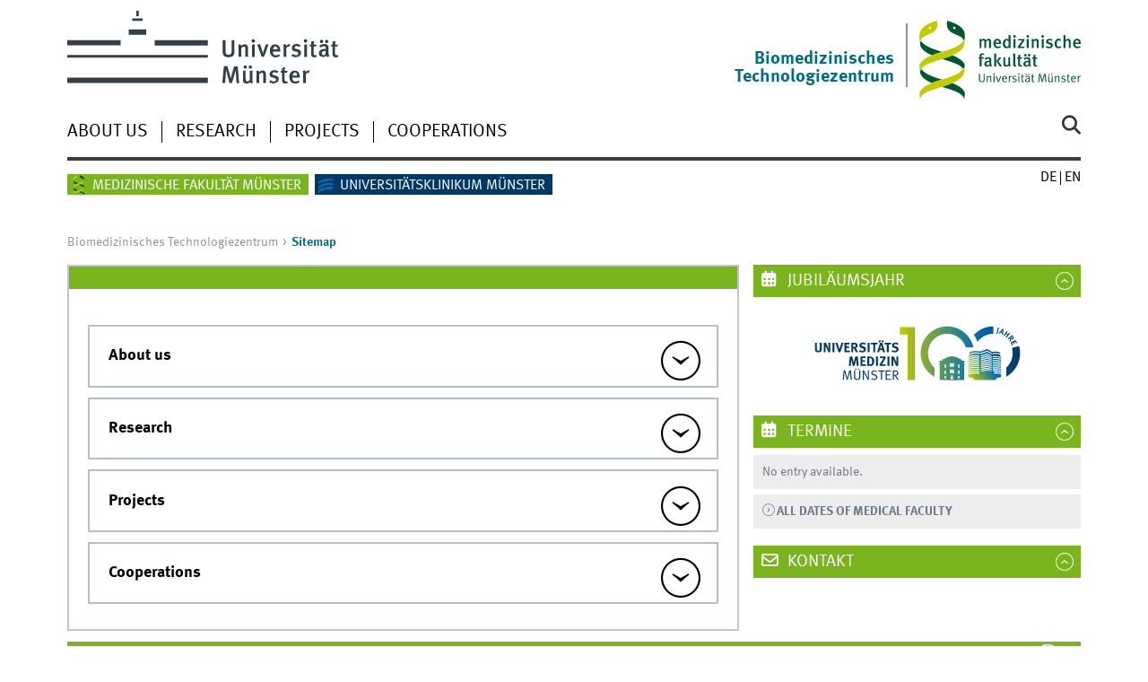

--- FILE ---
content_type: text/html; charset=utf-8
request_url: https://www.medizin.uni-muenster.de/en/biomedtech/sitemap.html
body_size: 6133
content:
<!DOCTYPE html>
<html class="no-js" lang="en">
<head>

<meta charset="utf-8">
<!-- 
	This website is powered by TYPO3 - inspiring people to share!
	TYPO3 is a free open source Content Management Framework initially created by Kasper Skaarhoj and licensed under GNU/GPL.
	TYPO3 is copyright 1998-2026 of Kasper Skaarhoj. Extensions are copyright of their respective owners.
	Information and contribution at https://typo3.org/
-->



<title>Sitemap</title>
<meta name="generator" content="TYPO3 CMS">


<link rel="stylesheet" href="/typo3temp/assets/css/7015c8c4ac5ff815b57530b221005fc6.css?1723115488" media="all">
<link rel="stylesheet" href="/typo3conf/ext/jn_lighterbox/Resources/Public/CSS/lightbox.min.css?1768416031" media="screen">
<link rel="stylesheet" href="/typo3conf/ext/ns_youtube/Resources/Public/Css/jquery.fancybox.css?1768415962" media="all">
<link rel="stylesheet" href="/typo3conf/ext/ns_youtube/Resources/Public/Css/style.css?1768415962" media="all">
<link rel="stylesheet" href="/typo3conf/ext/ns_youtube/Resources/Public/Css/youtube-gdpr.css?1768415962" media="all">
<link href="/typo3conf/ext/news/Resources/Public/Css/news-basic.css?1768388135" rel="stylesheet" >






<meta name="GENERATOR" content="TYPO3 CMS">
    <meta charset="utf-8">
    <title>Universität Münster</title>
    <meta name="author" content="Universität Münster, Universität Münster, Web und Design">
    <meta name="publisher" content="Universität Münster">
    <meta name="copyright" content="© 2025 Universität Münster">
    <meta name="description" content="Exzellente, interdisziplinäre Forschung, qualitativ hochwertige Lehre, die strukturierte Förderung des wissenschaftlichen Nachwuchses und Gender mainstreaming sind zentrale Qualitätsmerkmale der Medizinischen Fakultät.">
    <meta name="keywords" content="Universität Münster, Universität, Münster, Medizinische Fakultät, Medizinische, Fakultät">
    <meta name="viewport" content="width=device-width, initial-scale=1, minimum-scale=1">
    <link href="/wwu/css/main.css" rel="stylesheet" media="screen" type="text/css">
    <link href="/wwucss/7ab51d/primary.css" rel="stylesheet" media="screen" type="text/css">
    <link href="/wwucss/006e89/secondary.css" rel="stylesheet" media="screen" type="text/css">
    <link href="/wwu/css/print.css" rel="stylesheet" type="text/css" media="print">
	<script src="https://www.medizin.uni-muenster.de/wwu/js/jquery.min.js"></script>
    <script src="/wwu/js/youtube.js"></script><script type="text/javascript" async="" defer="" src="//piwik.uni-muenster.de/piwik.js"></script><script src="/wwu/js/modernizr.wwu.js"></script>
    <link href="/de/impressum.html" rel="copyright">
    <link href="/uv/uniaz/unilist" rel="index">
    <link href="/wwu/suche/" rel="search">
    <link href="https://www.uni-muenster.de/imperia/md/content/allgemein/farbunabhaengig/favicon.ico" rel="shortcut icon">
    <link href="/wwu/css/youtube.css" rel="stylesheet" media="all" type="text/css"></head>	<link href="/fileadmin/system/css/medwebaddon6.css" rel="stylesheet" type="text/css">
  	<script src="/fileadmin/system/js/mailcrypt.js" type="text/javascript"></script>
	<script src="/fileadmin/system/js/itzfuladdon7.js?ver=2" type="text/javascript"></script>        	<!-- Copyright (c) 2000-2017 etracker GmbH. All rights reserved. -->
	<!-- This material may not be reproduced, displayed, modified or distributed -->
	<!-- without the express prior written permission of the copyright holder. -->
	<!-- etracker tracklet 4.0 -->
	<script type="text/javascript">
	//var et_pagename = "";
	var et_areas = "Biomedizinisches Technologiezentrum	";
	//var et_url = "";
	//var et_target = "";
	//var et_ilevel = 0;
	//var et_tval = "";
	//var et_cust = 0;
	//var et_tonr = "";
	//var et_tsale = 0;
	//var et_basket = "";
	//var et_lpage = "";
	//var et_trig = "";
	//var et_sub = "";
	//var et_se = "";
	//var et_tag = "";
	</script>
	<script id="_etLoader" type="text/javascript" charset="UTF-8" data-secure-code="Ar3OBE" src="//static.etracker.com/code/e.js"></script>
	<noscript><link rel="stylesheet" media="all" href="//www.etracker.de/cnt_css.php?et=Ar3OBE&amp;v=4.0&amp;java=n&amp;et_easy=0&amp;et_pagename=&amp;et_areas=&amp;et_ilevel=0&amp;et_target=,0,0,0&amp;et_lpage=0&amp;et_trig=0&amp;et_se=0&amp;et_cust=0&amp;et_basket=&amp;et_url=&amp;et_tag=&amp;et_sub=&amp;et_organisation=&amp;et_demographic=" /></noscript>
	<!-- etracker tracklet 4.0 end -->
	<!-- Matomo -->
	<script>
	  var _paq = window._paq = window._paq || [];
	  /* tracker methods like "setCustomDimension" should be called before "trackPageView" */
	  _paq.push(['trackPageView']);
	  _paq.push(['enableLinkTracking']);
	  (function() {
		var u="https://piwik.uni-muenster.de/";
		_paq.push(['setTrackerUrl', u+'piwik.php']);
		_paq.push(['setSiteId', '139']);
		var d=document, g=d.createElement('script'), s=d.getElementsByTagName('script')[0];
		g.async=true; g.src=u+'piwik.js'; s.parentNode.insertBefore(g,s);
	  })();
	</script>
	<!-- End Matomo Code -->
</head>
<body id="mnav" class="layout2017">
<!-- ###ITZFLMAINDOC### begin -->
<div class="wrapper" id="top">
	<header>
		<div id="logos" role="banner">
			<a href="https://www.uni-muenster.de/de/" class="wwulogo svg"><img src="https://www.uni-muenster.de/imperia/md/images/allgemein/farbunabhaengig/wwu.svg" alt="Universität Münster" width="332" height="96" id="logo" class="university-logo svg"></a>
			<a href="https://www.medizin.uni-muenster.de/fakultaet/" style="background-color:transparent;color:transparent;border-color:transparent;background-image:none"><img class="hide-on-mobile" src="/fileadmin/system/images/allgemein/mfm_logo.svg" alt="Medizinische Fakultät" style="position:relative;top:11px;left:0px;width:180px;background-color:transparent;color:transparent;border-color:transparent;background-image:none"></a>
			<div id="subsublogo" class="tertiary-logo"><div class="textmarke"><a href="/biomedtech/"><div style='text-align:right; font-size:.8em'>Biomedizinisches<br />Technologiezentrum</div></a></div></div>
		</div>
		<div id="skipnav" class="noprint">
			<ul>
				<li><a href="#inhalt">zum Inhalt</a></li>
				<li><a href="#hauptnavigation">zur Hauptnavigation</a></li>
				<li><a href="#zielgruppennavigation">zur Zielgruppennavigation</a></li>
			</ul>
		</div>
		<nav class="nav-language-container"><ul class="nav-language"><li><a href="/biomedtech/sitemap.html" title="Deutsch"><abbr title="Deutsch">de</abbr></a></li><li><a href="/en/biomedtech/sitemap.html" title="English" hreflang="en"><abbr title="English">en</abbr></a></li></ul></nav>
		<div class="nav-mobile-menu">
			<nav class="nav-mobile">
				<a href="#mnav" class="nav-mobile-toggle"></a>
				<a href="#none" class="nav-mobile-toggle active"></a>
			</nav>
			    <div class="nav-search-mobile">
      <a class="nav-search-mobile-toggle cse" href="#sear"></a>
      <a class="nav-search-mobile-toggle active" href="#none"></a>
    </div>
		</div>
	</header>
	<!-- <h2></h2> -->

	<div class="nav-container row">
		<nav class="nav-main six columns">
			    <div class="nav-search" role="search">
      <form action="/fakultaet/suche" method="get" accept-charset="UTF-8">
        <label for="query">Search: </label>
        <input id="submitButton" type="submit" value="Go" class="nav-search-button">
        <input id="query" name="q" type="search" placeholder="Enter Keyword" class="cse">
      </form>
    </div>
			<ul id="hauptnavigation" class="nav-first-level">
				<li class="nav-item-main"><span class="nav-level-toggle"></span><a href="/en/biomedizinisches-technologiezentrum/about-us.html">About us</a></li><li class="nav-item-main"><span class="nav-level-toggle"></span><a href="/en/biomedizinisches-technologiezentrum/research.html">Research</a></li><li class="nav-item-main"><span class="nav-level-toggle"></span><a href="/en/biomedizinisches-technologiezentrum/projects.html">Projects</a></li><li class="nav-item-main"><a href="/en/biomedizinisches-technologiezentrum/cooperations.html">Cooperations</a></li>
			</ul>
		</nav>
		<div class="wrapper-complement-nav six columns"><nav class="nav-audience-container"><ul id="zielgruppennavigation" class="nav-audience zentral"><li class="nav-item-audience"><span class="nav-level-toggle"></span><a href="https://www.medizin.uni-muenster.de/">Medizinische Fakultät Münster</a></li><li class="nav-item-audience"><span class="nav-level-toggle"></span><a href="https://www.ukmuenster.de/">Universitätsklinikum Münster</a></li></ul></nav></div>
	</div>
	<div class="content row">
		<div class="nav-breadcrumb six columns"><nav id="breadcrumb"><ul><li><a href="/en/biomedizinisches-technologiezentrum/about-us.html" title="notitle">Biomedizinisches Technologiezentrum</a></li><li class="current">Sitemap</li></ul></nav></div>
		<section class="complement two columns"><nav class="module nav-level-nplusone nav-2015 nav-partial"></nav></section>
		<section class="main four columns" role="main" id="inhalt">
			
<article class="module extended"><div class="module-content"><ul class="element akkordeon"><li><h3>
						
								About us
							
					</h3><section class="element-content"><ul class="linkliste"><li><a href="/en/biomedizinisches-technologiezentrum/about-us/field-of-activity.html" title="Field of activity" rel="subsection" class="int" style="margin-left:18px">
							
									Field of activity
								
						</a></li><li><a href="/en/biomedizinisches-technologiezentrum/about-us/staff-1.html" title="Staff" rel="subsection" class="int" style="margin-left:18px">
							
									Staff
								
						</a></li><li><a href="/en/biomedizinisches-technologiezentrum/about-us/contact-information.html" title="Contact Information" rel="subsection" class="int" style="margin-left:18px">
							
									Contact Information
								
						</a></li><li><a href="/en/biomedizinisches-technologiezentrum/about-us/vacancies.html" title="Vacancies" rel="subsection" class="int" style="margin-left:18px">
							
									Vacancies
								
						</a></li></ul></section></li><li><h3>
						
								Research
							
					</h3><section class="element-content"><ul class="linkliste"><li><a href="/en/biomedizinisches-technologiezentrum/research/field-of-activity.html" title="Field of activity" rel="subsection" class="int" style="margin-left:18px">
							
									Field of activity
								
						</a><section class="element-content"><ul class="linkliste"><li><a href="/en/biomedtech/forschung/arbeitsbereiche/label-free-imaging.html" title="Label-free Imaging" rel="subsection" class="int" style="margin-left:18px">
							
									Label-free Imaging
								
						</a></li><li><a href="/en/biomedizinisches-technologiezentrum/research/field-of-activity/nanotoxicology.html" title="Nanotoxicology" rel="subsection" class="int" style="margin-left:18px">
							
									Nanotoxicology
								
						</a></li><li><a href="/en/biomedizinisches-technologiezentrum/research/field-of-activity/cell-biology.html" title="Cell Biology" rel="subsection" class="int" style="margin-left:18px">
							
									Cell Biology
								
						</a></li><li><a href="/en/biomedizinisches-technologiezentrum/research/field-of-activity/micro-and-nanoparticle-analytics.html" title="Micro- and nanoparticle analytics" rel="subsection" class="int" style="margin-left:18px">
							
									Micro- and nanoparticle analytics
								
						</a></li><li><a href="/en/biomedizinisches-technologiezentrum/research/field-of-activity/contract-research.html" title="Contract Research" rel="subsection" class="int" style="margin-left:18px">
							
									Contract Research
								
						</a></li><li><a href="/en/biomedizinisches-technologiezentrum/research/field-of-activity/business-development-technology-transfer.html" title="Business development / Technology transfer" rel="subsection" class="int" style="margin-left:18px">
							
									Business development / Technology transfer
								
						</a></li></ul></section></li><li><a href="/en/biomedizinisches-technologiezentrum/research/current-projects.html" title="Current projects" rel="subsection" class="int" style="margin-left:18px">
							
									Current projects
								
						</a><section class="element-content"><ul class="linkliste"><li><a href="/en/biomedtech/projekte/current-projects/bmbf-project-sim-qpla-1-1.html" title="BMBF Project SIM-Qpla" rel="subsection" class="int" style="margin-left:18px">
							
									BMBF Project SIM-Qpla
								
						</a></li><li><a href="/en/biomedizinisches-technologiezentrum/research/current-projects/bmbf-project-sim-qpla.html" title="BMBF Project SIM-Qpla" rel="subsection" class="int" style="margin-left:18px">
							
									BMBF Project SIM-Qpla
								
						</a></li><li><a href="/en/biomedizinisches-technologiezentrum/research/current-projects/bmbf-project-u-dqpi.html" title="BMBF Project U-dQPI" rel="subsection" class="int" style="margin-left:18px">
							
									BMBF Project U-dQPI
								
						</a></li><li><a href="/en/biomedizinisches-technologiezentrum/research/current-projects/bmbf-project-nanobioquant.html" title="BMBF Project NanoBioQuant" rel="subsection" class="int" style="margin-left:18px">
							
									BMBF Project NanoBioQuant
								
						</a></li></ul></section></li><li><a href="/en/biomedizinisches-technologiezentrum/research/completed-projects.html" title="Completed projects" rel="subsection" class="int" style="margin-left:18px">
							
									Completed projects
								
						</a><section class="element-content"><ul class="linkliste"><li><a href="/en/biomedizinisches-technologiezentrum/research/completed-projects/eu-project-refine.html" title="EU Project REFINE" rel="subsection" class="int" style="margin-left:18px">
							
									EU Project REFINE
								
						</a></li><li><a href="/en/biomedizinisches-technologiezentrum/research/completed-projects/eu-project-biorima.html" title="EU Project BIORIMA" rel="subsection" class="int" style="margin-left:18px">
							
									EU Project BIORIMA
								
						</a></li><li><a href="/en/biomedizinisches-technologiezentrum/research/completed-projects/eu-interreg-project-rocket.html" title="EU Interreg Project ROCKET" rel="subsection" class="int" style="margin-left:18px">
							
									EU Interreg Project ROCKET
								
						</a></li><li><a href="/en/biomedizinisches-technologiezentrum/research/completed-projects/eu-project-eu-ncl.html" title="EU Project EU-NCL" rel="subsection" class="int" style="margin-left:18px">
							
									EU Project EU-NCL
								
						</a></li><li><a href="/en/biomedizinisches-technologiezentrum/research/completed-projects/nrw-project-mikroplasticarrier.html" title="NRW Project  MikroPlastiCarrier" rel="subsection" class="int" style="margin-left:18px">
							
									NRW Project  MikroPlastiCarrier
								
						</a></li><li><a href="/en/biomedtech/forschung/abgeschlossene-projekte/eu-projekt-galahad-1.html" title="EU Projekt GALAHAD" rel="subsection" class="int" style="margin-left:18px">
							
									EU Projekt GALAHAD
								
						</a></li><li><a href="/en/biomedtech/forschung/abgeschlossene-projekte/gif-projekt-interferometric-quant-imaging-and-nano-sensing-of-cells-with-nanoparticles.html" title="GIF Projekt ”Interferometric quant. imaging and nano-sensing of cells with Nanoparticles" rel="subsection" class="int" style="margin-left:18px">
							
									GIF Projekt ”Interferometric quant. imaging and nano-sensing of cells with Nanoparticles
								
						</a></li><li><a href="/en/biomedizinisches-technologiezentrum/research/completed-projects/bmbf-nanogravur.html" title="BMBF nanoGRAVUR" rel="subsection" class="int" style="margin-left:18px">
							
									BMBF nanoGRAVUR
								
						</a></li><li><a href="/en/biomedizinisches-technologiezentrum/research/completed-projects/bmel-projekt-lhstox.html" title="BMEL Projekt LHSTox" rel="subsection" class="int" style="margin-left:18px">
							
									BMEL Projekt LHSTox
								
						</a></li><li><a href="/en/biomedizinisches-technologiezentrum/research/completed-projects/bmbf-biophotonics-plus-lusbubble.html" title="BMBF/Biophotonics Plus LusBubble" rel="subsection" class="int" style="margin-left:18px">
							
									BMBF/Biophotonics Plus LusBubble
								
						</a></li><li><a href="/en/biomedizinisches-technologiezentrum/research/completed-projects/eu-fp7-minerva.html" title="EU FP7 MINERVA" rel="subsection" class="int" style="margin-left:18px">
							
									EU FP7 MINERVA
								
						</a></li><li><a href="/en/biomedtech/forschung/abgeschlossene-projekte/bmbf-kmu-innovativ-projekt-cilip-1.html" title="BMBF KMU Innovativ Projekt Cilip" rel="subsection" class="int" style="margin-left:18px">
							
									BMBF KMU Innovativ Projekt Cilip
								
						</a></li><li><a href="/en/biomedtech/forschung/abgeschlossene-projekte/eu-projekt-marina-1.html" title="EU_Projekt MARINA" rel="subsection" class="int" style="margin-left:18px">
							
									EU_Projekt MARINA
								
						</a></li><li><a href="/en/biomedtech/forschung/abgeschlossene-projekte/bmbf-projekt-agescreen-1.html" title="BMBF Projekt AgeScreen" rel="subsection" class="int" style="margin-left:18px">
							
									BMBF Projekt AgeScreen
								
						</a></li><li><a href="/en/biomedizinisches-technologiezentrum/research/completed-projects/bmbf-projekt-nanogem.html" title="BMBF-Projekt nanoGEM" rel="subsection" class="int" style="margin-left:18px">
							
									BMBF-Projekt nanoGEM
								
						</a></li><li><a href="/en/biomedtech/forschung/abgeschlossene-projekte/nrw-projekt-pact-2.html" title="NRW Projekt PaCT" rel="subsection" class="int" style="margin-left:18px">
							
									NRW Projekt PaCT
								
						</a></li><li><a href="/en/biomedizinisches-technologiezentrum/research/completed-projects/photonics4life-1.html" title="Photonics4life" rel="subsection" class="int" style="margin-left:18px">
							
									Photonics4life
								
						</a></li><li><a href="/en/biomedtech/forschung/abgeschlossene-projekte/bmbf-projekt-cellnano-1.html" title="BMBF Projekt Cell@nanO" rel="subsection" class="int" style="margin-left:18px">
							
									BMBF Projekt Cell@nanO
								
						</a></li><li><a href="/en/biomedtech/forschung/abgeschlossene-projekte/eu-projekt-loccandia-1.html" title="EU-Projekt LOCCANDIA" rel="subsection" class="int" style="margin-left:18px">
							
									EU-Projekt LOCCANDIA
								
						</a></li><li><a href="/en/biomedtech/forschung/abgeschlossene-projekte/bmbf-projekt-nanocare-1.html" title="BMBF Projekt NanoCare" rel="subsection" class="int" style="margin-left:18px">
							
									BMBF Projekt NanoCare
								
						</a></li></ul></section></li><li><a href="/en/bmd-team00.html" title="Publications" rel="subsection" class="int" style="margin-left:18px">
							
									Publications
								
						</a></li></ul></section></li><li><h3>
						
								Projects
							
					</h3><section class="element-content"><ul class="linkliste"><li><a href="/en/biomedtech/projekte/current-projects.html" title="Current projects" rel="subsection" class="int" style="margin-left:18px">
							
									Current projects
								
						</a><section class="element-content"><ul class="linkliste"><li><a href="/en/biomedtech/projekte/current-projects/bmbf-project-sim-qpla-1.html" title="BMBF Project SIM-Qpla" rel="subsection" class="int" style="margin-left:18px">
							
									BMBF Project SIM-Qpla
								
						</a></li><li><a href="/en/biomedtech/projekte/current-projects/bmbf-project-sim-qpla.html" title="BMBF Project SIM-Qpla" rel="subsection" class="int" style="margin-left:18px">
							
									BMBF Project SIM-Qpla
								
						</a></li><li><a href="/en/biomedtech/projekte/current-projects/bmbf-project-u-dqpi.html" title="BMBF Project U-dQPI" rel="subsection" class="int" style="margin-left:18px">
							
									BMBF Project U-dQPI
								
						</a></li><li><a href="/en/biomedtech/projekte/current-projects/bmbf-project-nanobioquant.html" title="BMBF Project NanoBioQuant" rel="subsection" class="int" style="margin-left:18px">
							
									BMBF Project NanoBioQuant
								
						</a></li></ul></section></li><li><a href="/en/biomedtech/projekte/completed-projects.html" title="Completed projects" rel="subsection" class="int" style="margin-left:18px">
							
									Completed projects
								
						</a><section class="element-content"><ul class="linkliste"><li><a href="/en/biomedtech/projekte/completed-projects/eu-project-refine.html" title="EU Project REFINE" rel="subsection" class="int" style="margin-left:18px">
							
									EU Project REFINE
								
						</a></li><li><a href="/en/biomedtech/projekte/completed-projects/eu-project-biorima.html" title="EU Project BIORIMA" rel="subsection" class="int" style="margin-left:18px">
							
									EU Project BIORIMA
								
						</a></li><li><a href="/en/biomedtech/projekte/completed-projects/eu-interreg-project-rocket.html" title="EU Interreg Project ROCKET" rel="subsection" class="int" style="margin-left:18px">
							
									EU Interreg Project ROCKET
								
						</a></li><li><a href="/en/biomedtech/projekte/completed-projects/eu-project-eu-ncl.html" title="EU Project EU-NCL" rel="subsection" class="int" style="margin-left:18px">
							
									EU Project EU-NCL
								
						</a></li><li><a href="/en/biomedtech/projekte/completed-projects/nrw-project-mikroplasticarrier.html" title="NRW Project  MikroPlastiCarrier" rel="subsection" class="int" style="margin-left:18px">
							
									NRW Project  MikroPlastiCarrier
								
						</a></li><li><a href="/en/biomedtech/projekte/abgeschlossene-projekte/eu-projekt-galahad.html" title="EU Projekt GALAHAD" rel="subsection" class="int" style="margin-left:18px">
							
									EU Projekt GALAHAD
								
						</a></li><li><a href="/en/biomedtech/projekte/abgeschlossene-projekte/gif-projekt-interferometric-quant-imaging-and-nano-sensing-of-cells-with-nanoparticles.html" title="GIF Projekt ”Interferometric quant. imaging and nano-sensing of cells with Nanoparticles" rel="subsection" class="int" style="margin-left:18px">
							
									GIF Projekt ”Interferometric quant. imaging and nano-sensing of cells with Nanoparticles
								
						</a></li><li><a href="/en/biomedtech/projekte/completed-projects/bmbf-nanogravur.html" title="BMBF nanoGRAVUR" rel="subsection" class="int" style="margin-left:18px">
							
									BMBF nanoGRAVUR
								
						</a></li><li><a href="/en/biomedtech/projekte/completed-projects/bmel-projekt-lhstox.html" title="BMEL Projekt LHSTox" rel="subsection" class="int" style="margin-left:18px">
							
									BMEL Projekt LHSTox
								
						</a></li><li><a href="/en/biomedtech/projekte/completed-projects/bmbf-biophotonics-plus-lusbubble.html" title="BMBF/Biophotonics Plus LusBubble" rel="subsection" class="int" style="margin-left:18px">
							
									BMBF/Biophotonics Plus LusBubble
								
						</a></li><li><a href="/en/biomedtech/projekte/completed-projects/eu-fp7-minerva.html" title="EU FP7 MINERVA" rel="subsection" class="int" style="margin-left:18px">
							
									EU FP7 MINERVA
								
						</a></li><li><a href="/en/biomedtech/projekte/abgeschlossene-projekte/bmbf-kmu-innovativ-projekt-cilip-1.html" title="BMBF KMU Innovativ Projekt Cilip" rel="subsection" class="int" style="margin-left:18px">
							
									BMBF KMU Innovativ Projekt Cilip
								
						</a></li><li><a href="/en/biomedtech/projekte/abgeschlossene-projekte/eu-projekt-marina.html" title="EU_Projekt MARINA" rel="subsection" class="int" style="margin-left:18px">
							
									EU_Projekt MARINA
								
						</a></li><li><a href="/en/biomedtech/projekte/abgeschlossene-projekte/bmbf-projekt-agescreen.html" title="BMBF Projekt AgeScreen" rel="subsection" class="int" style="margin-left:18px">
							
									BMBF Projekt AgeScreen
								
						</a></li><li><a href="/en/biomedtech/projekte/completed-projects/bmbf-projekt-nanogem.html" title="BMBF-Projekt nanoGEM" rel="subsection" class="int" style="margin-left:18px">
							
									BMBF-Projekt nanoGEM
								
						</a></li><li><a href="/en/biomedtech/projekte/abgeschlossene-projekte/nrw-projekt-pact.html" title="NRW Projekt PaCT" rel="subsection" class="int" style="margin-left:18px">
							
									NRW Projekt PaCT
								
						</a></li><li><a href="/en/biomedtech/projekte/completed-projects/photonics4life.html" title="Photonics4life" rel="subsection" class="int" style="margin-left:18px">
							
									Photonics4life
								
						</a></li><li><a href="/en/biomedtech/projekte/abgeschlossene-projekte/bmbf-projekt-cellnano.html" title="BMBF Projekt Cell@nanO" rel="subsection" class="int" style="margin-left:18px">
							
									BMBF Projekt Cell@nanO
								
						</a></li><li><a href="/en/biomedtech/projekte/abgeschlossene-projekte/eu-projekt-loccandia.html" title="EU-Projekt LOCCANDIA" rel="subsection" class="int" style="margin-left:18px">
							
									EU-Projekt LOCCANDIA
								
						</a></li><li><a href="/en/biomedtech/projekte/abgeschlossene-projekte/bmbf-projekt-nanocare.html" title="BMBF Projekt NanoCare" rel="subsection" class="int" style="margin-left:18px">
							
									BMBF Projekt NanoCare
								
						</a></li></ul></section></li></ul></section></li><li><h3>
						
								Cooperations
							
					</h3></li></ul></div></article>


			
			
		</section>
		<aside class="module complement two columns nav-apps-container"><ul class="nav-apps">
			
<li class="nav-app active"><a class="nav-app-termine toggle" href="#">
						
						Jubiläumsjahr
						
					</a><section class="module-content"><div id="c259552"><p style="text-align:center !important;"><a href="https://100-jahre-universitaetsmedizin-muenster.de" target="_blank" rel="noreferrer"><img style="width:250px !important;" src="/fileadmin/einrichtung/fakultaet/img/100logo.svg"></a></p></div><div class="clearfix"></div></section></li>


			
<li class="nav-app active"><a class="nav-app-termine toggle" href="#">
						
						Termine
						
					</a><section class="module-content"><div class="news"><div class="row calendar no-collapse h-Date">
														
																No entry available.
															
													</div><div class="row calendar no-collapse h-Date"><a href="https://www.medizin.uni-muenster.de/en/fakultaet/news-themen/veranstaltungen/aktuelle-termine.html" class="int"><strong>ALL DATES OF MEDICAL FACULTY</strong></a>&nbsp;&nbsp;
									
							</div></div></section></li>


<li class="nav-app active"><a class="nav-app-contact toggle" href="#">
						
						Kontakt
						
					</a><section class="module-content"><div id="c203574"></div><div class="clearfix"></div></section></li>


		</ul></aside>
	</div>
	<footer><div class="row top"><a class="nav-slideup six columns" href="/en/biomedtech/sitemap.html#top">Top of page</a></div><div class="row upper">
				<aside class="module two columns">
			<h2>Contact</h2>
			<address class="h-card">
				<span class="p-name">Biomedizinisches Technologiezentrum</span>
				<br />
				<p class="p-adr h-adr">
					<a class="p-street-adress" href="http://www.uni-muenster.de/uv/wwuaz/lageplan/9318">Mendelstraße 17</a>
					<br />
					<span class="p-postal-code">48149</span>
					<span class="p-locality"> Münster</span>	
				</p>Phone: <span class="p-tel">+49 251 83 52534</span><br />Fax: <span class="p-tel-fax">+49 251 83 57938</span><br /><a class="u-email e_mail" href="mailto:schnekenburger@uni-muenster.de">schnekenburger@uni-muenster.de</a><br /></address></aside>
		<aside class="module two columns">
			
			
			
			
			
			
		</aside>
		<div class="module two columns not-on-smartphone"><div class="claim"><a title="Startseite der WWU" class="claim" href="https://www.uni-muenster.de/de/">living.knowledge</a></div></div>
		</div><div class="row lower"><nav class="nav-footer module three columns"><ul>
			
			<li><a href="/en/biomedtech/sitemap.html">Sitemap</a></li>
			<li><a href="/en/biomedtech/impressum.html">Legal Disclosure</a></li>
			<li><a href="/en/faculty-of-medicine/dataprotection.html">Data Protection Policy</a></li>
		</ul></nav><div class="module module-content three columns"><p>&copy; 2025 Medizinische Fakult&auml;t M&uuml;nster<a class="nav-slideup" href="https://www.medizin.uni-muenster.de/en/biomedtech/sitemap.html#top" title="To the top"></a></p></div>
	</div></footer>
</div>

<script src="https://www.medizin.uni-muenster.de/wwu/js/jquery.min.js"></script>
<script src="https://www.medizin.uni-muenster.de/wwu/js/main.js"></script>
<script src="https://www.medizin.uni-muenster.de/wwu/js/lazysizes.js"></script>
<script>
document.addEventListener("load", itzfulBreadcrumb, false);
document.addEventListener("DOMContentLoaded", itzfulBreadcrumb, false);
function itzfulBreadcrumb() {
	// Nach der Umstellung auf Typo3 11 funktionierte die Generierung 
	// des Breadcrumb-Menüs nicht mehr, wenn eine Site über die 
	// Haupt-URL aufgerufen wurde. Der folgende Code behebt das
	// Problem.
	if (document.getElementById("breadcrumb")) {
	  var currentFlag = false;
	  var firstCurrent = -1;
	  var currCount = 0;
	  var itzfulNavBcLis = document.getElementsByClassName("nav-breadcrumb")[0].getElementsByTagName("li");
	  for(var itzfulIndx = 0; itzfulIndx < itzfulNavBcLis.length; itzfulIndx++) {
		NavBcLiClassName = itzfulNavBcLis[itzfulIndx].className;
		if (NavBcLiClassName == "current") {    
		  if (!currentFlag) {
			currentFlag = true;
			firstCurrent = itzfulIndx;
		  }
		  currCount++;
		}
	  }
	  if (currCount > 1) {
		var itzfulNblfc = itzfulNavBcLis[firstCurrent];
		itzfulNblfc.removeAttribute("class");
		var itzfulNblfcIh = itzfulNblfc.innerHTML;
		var itzfulNblfcNih = '<a href="#">' + itzfulNblfcIh + '</a>';
		itzfulNblfc.innerHTML = itzfulNblfcNih;
	  }
	}
}
</script>

<script src="/typo3conf/ext/jn_lighterbox/Resources/Public/JavaScript/lightbox.min.js?1768416031"></script>
<script src="/typo3conf/ext/ns_youtube/Resources/Public/Js/jquery.fancybox.min.js?1768415962"></script>
<script src="/typo3conf/ext/ns_youtube/Resources/Public/Js/script.js?1768415962"></script>
<script src="/typo3conf/ext/ns_youtube/Resources/Public/Js/youtube-gdpr.js?1768415962"></script>
<script src="/typo3temp/assets/js/2f079c3cb5aab66484dd389d1affb985.js?1723116004"></script>


</body>
</html>

--- FILE ---
content_type: text/html; charset=utf-8
request_url: https://www.medizin.uni-muenster.de/en/biomedizinisches-technologiezentrum/about-us.html
body_size: 7354
content:
<!DOCTYPE html>
<html class="no-js" lang="en">
<head>

<meta charset="utf-8">
<!-- 
	This website is powered by TYPO3 - inspiring people to share!
	TYPO3 is a free open source Content Management Framework initially created by Kasper Skaarhoj and licensed under GNU/GPL.
	TYPO3 is copyright 1998-2026 of Kasper Skaarhoj. Extensions are copyright of their respective owners.
	Information and contribution at https://typo3.org/
-->



<title>About us</title>
<meta name="generator" content="TYPO3 CMS">


<link rel="stylesheet" href="/typo3temp/assets/css/7015c8c4ac5ff815b57530b221005fc6.css?1723115488" media="all">
<link rel="stylesheet" href="/typo3conf/ext/jn_lighterbox/Resources/Public/CSS/lightbox.min.css?1768416031" media="screen">
<link rel="stylesheet" href="/typo3conf/ext/ns_youtube/Resources/Public/Css/jquery.fancybox.css?1768415962" media="all">
<link rel="stylesheet" href="/typo3conf/ext/ns_youtube/Resources/Public/Css/style.css?1768415962" media="all">
<link rel="stylesheet" href="/typo3conf/ext/ns_youtube/Resources/Public/Css/youtube-gdpr.css?1768415962" media="all">
<link href="/typo3conf/ext/news/Resources/Public/Css/news-basic.css?1768388135" rel="stylesheet" >






<meta name="GENERATOR" content="TYPO3 CMS">
    <meta charset="utf-8">
    <title>Universität Münster</title>
    <meta name="author" content="Universität Münster, Universität Münster, Web und Design">
    <meta name="publisher" content="Universität Münster">
    <meta name="copyright" content="© 2025 Universität Münster">
    <meta name="description" content="Exzellente, interdisziplinäre Forschung, qualitativ hochwertige Lehre, die strukturierte Förderung des wissenschaftlichen Nachwuchses und Gender mainstreaming sind zentrale Qualitätsmerkmale der Medizinischen Fakultät.">
    <meta name="keywords" content="Universität Münster, Universität, Münster, Medizinische Fakultät, Medizinische, Fakultät">
    <meta name="viewport" content="width=device-width, initial-scale=1, minimum-scale=1">
    <link href="/wwu/css/main.css" rel="stylesheet" media="screen" type="text/css">
    <link href="/wwucss/7ab51d/primary.css" rel="stylesheet" media="screen" type="text/css">
    <link href="/wwucss/006e89/secondary.css" rel="stylesheet" media="screen" type="text/css">
    <link href="/wwu/css/print.css" rel="stylesheet" type="text/css" media="print">
	<script src="https://www.medizin.uni-muenster.de/wwu/js/jquery.min.js"></script>
    <script src="/wwu/js/youtube.js"></script><script type="text/javascript" async="" defer="" src="//piwik.uni-muenster.de/piwik.js"></script><script src="/wwu/js/modernizr.wwu.js"></script>
    <link href="/de/impressum.html" rel="copyright">
    <link href="/uv/uniaz/unilist" rel="index">
    <link href="/wwu/suche/" rel="search">
    <link href="https://www.uni-muenster.de/imperia/md/content/allgemein/farbunabhaengig/favicon.ico" rel="shortcut icon">
    <link href="/wwu/css/youtube.css" rel="stylesheet" media="all" type="text/css"></head>	<link href="/fileadmin/system/css/medwebaddon6.css" rel="stylesheet" type="text/css">
  	<script src="/fileadmin/system/js/mailcrypt.js" type="text/javascript"></script>
	<script src="/fileadmin/system/js/itzfuladdon7.js?ver=2" type="text/javascript"></script>        	<!-- Copyright (c) 2000-2017 etracker GmbH. All rights reserved. -->
	<!-- This material may not be reproduced, displayed, modified or distributed -->
	<!-- without the express prior written permission of the copyright holder. -->
	<!-- etracker tracklet 4.0 -->
	<script type="text/javascript">
	//var et_pagename = "";
	var et_areas = "Biomedizinisches Technologiezentrum	";
	//var et_url = "";
	//var et_target = "";
	//var et_ilevel = 0;
	//var et_tval = "";
	//var et_cust = 0;
	//var et_tonr = "";
	//var et_tsale = 0;
	//var et_basket = "";
	//var et_lpage = "";
	//var et_trig = "";
	//var et_sub = "";
	//var et_se = "";
	//var et_tag = "";
	</script>
	<script id="_etLoader" type="text/javascript" charset="UTF-8" data-secure-code="Ar3OBE" src="//static.etracker.com/code/e.js"></script>
	<noscript><link rel="stylesheet" media="all" href="//www.etracker.de/cnt_css.php?et=Ar3OBE&amp;v=4.0&amp;java=n&amp;et_easy=0&amp;et_pagename=&amp;et_areas=&amp;et_ilevel=0&amp;et_target=,0,0,0&amp;et_lpage=0&amp;et_trig=0&amp;et_se=0&amp;et_cust=0&amp;et_basket=&amp;et_url=&amp;et_tag=&amp;et_sub=&amp;et_organisation=&amp;et_demographic=" /></noscript>
	<!-- etracker tracklet 4.0 end -->
	<!-- Matomo -->
	<script>
	  var _paq = window._paq = window._paq || [];
	  /* tracker methods like "setCustomDimension" should be called before "trackPageView" */
	  _paq.push(['trackPageView']);
	  _paq.push(['enableLinkTracking']);
	  (function() {
		var u="https://piwik.uni-muenster.de/";
		_paq.push(['setTrackerUrl', u+'piwik.php']);
		_paq.push(['setSiteId', '139']);
		var d=document, g=d.createElement('script'), s=d.getElementsByTagName('script')[0];
		g.async=true; g.src=u+'piwik.js'; s.parentNode.insertBefore(g,s);
	  })();
	</script>
	<!-- End Matomo Code -->
</head>
<body id="mnav" class="layout2017">
<!-- ###ITZFLMAINDOC### begin -->
<div class="wrapper" id="top">
	<header>
		<div id="logos" role="banner">
			<a href="https://www.uni-muenster.de/de/" class="wwulogo svg"><img src="https://www.uni-muenster.de/imperia/md/images/allgemein/farbunabhaengig/wwu.svg" alt="Universität Münster" width="332" height="96" id="logo" class="university-logo svg"></a>
			<a href="https://www.medizin.uni-muenster.de/fakultaet/" style="background-color:transparent;color:transparent;border-color:transparent;background-image:none"><img class="hide-on-mobile" src="/fileadmin/system/images/allgemein/mfm_logo.svg" alt="Medizinische Fakultät" style="position:relative;top:11px;left:0px;width:180px;background-color:transparent;color:transparent;border-color:transparent;background-image:none"></a>
			<div id="subsublogo" class="tertiary-logo"><div class="textmarke"><a href="/biomedtech/"><div style='text-align:right; font-size:.8em'>Biomedizinisches<br />Technologiezentrum</div></a></div></div>
		</div>
		<div id="skipnav" class="noprint">
			<ul>
				<li><a href="#inhalt">zum Inhalt</a></li>
				<li><a href="#hauptnavigation">zur Hauptnavigation</a></li>
				<li><a href="#zielgruppennavigation">zur Zielgruppennavigation</a></li>
			</ul>
		</div>
		<nav class="nav-language-container"><ul class="nav-language"><li><a href="/biomedtech/biomedizinisches-technologiezentrum-bmtz.html" title="Deutsch"><abbr title="Deutsch">de</abbr></a></li><li><span class="current" title="English"><abbr title="English">en</abbr></span></li></ul></nav>
		<div class="nav-mobile-menu">
			<nav class="nav-mobile">
				<a href="#mnav" class="nav-mobile-toggle"></a>
				<a href="#none" class="nav-mobile-toggle active"></a>
			</nav>
			    <div class="nav-search-mobile">
      <a class="nav-search-mobile-toggle cse" href="#sear"></a>
      <a class="nav-search-mobile-toggle active" href="#none"></a>
    </div>
		</div>
	</header>
	<!-- <h2></h2> -->

	<div class="nav-container row">
		<nav class="nav-main six columns">
			    <div class="nav-search" role="search">
      <form action="/fakultaet/suche" method="get" accept-charset="UTF-8">
        <label for="query">Search: </label>
        <input id="submitButton" type="submit" value="Go" class="nav-search-button">
        <input id="query" name="q" type="search" placeholder="Enter Keyword" class="cse">
      </form>
    </div>
			<ul id="hauptnavigation" class="nav-first-level">
				<li class="nav-item-main current" data-href="/en/biomedizinisches-technologiezentrum/about-us.html"><span class="nav-level-toggle"></span>About us</li><li class="nav-item-main"><span class="nav-level-toggle"></span><a href="/en/biomedizinisches-technologiezentrum/research.html">Research</a></li><li class="nav-item-main"><span class="nav-level-toggle"></span><a href="/en/biomedizinisches-technologiezentrum/projects.html">Projects</a></li><li class="nav-item-main"><a href="/en/biomedizinisches-technologiezentrum/cooperations.html">Cooperations</a></li>
			</ul>
		</nav>
		<div class="wrapper-complement-nav six columns"><nav class="nav-audience-container"><ul id="zielgruppennavigation" class="nav-audience zentral"><li class="nav-item-audience"><span class="nav-level-toggle"></span><a href="https://www.medizin.uni-muenster.de/">Medizinische Fakultät Münster</a></li><li class="nav-item-audience"><span class="nav-level-toggle"></span><a href="https://www.ukmuenster.de/">Universitätsklinikum Münster</a></li></ul></nav></div>
	</div>
	<div class="content row">
		<div class="nav-breadcrumb six columns"><nav id="breadcrumb"><ul><li><a href="/en/biomedizinisches-technologiezentrum/about-us.html" title="notitle">Biomedizinisches Technologiezentrum</a></li><li class="current">About us</li></ul></nav></div>
		<section class="complement two columns"><nav class="module nav-level-nplusone nav-2015 nav-partial"><ul id="subnavigation" class="nav-partial-ie"><li class="nav-item"><a href="/en/biomedizinisches-technologiezentrum/about-us/field-of-activity.html">Field of activity</a></li><li class="nav-item"><a href="/en/biomedizinisches-technologiezentrum/about-us/staff-1.html">Staff</a></li><li class="nav-item"><a href="/en/biomedizinisches-technologiezentrum/about-us/contact-information.html">Contact Information</a></li><li class="nav-item"><a href="/en/biomedizinisches-technologiezentrum/about-us/vacancies.html">Vacancies</a></li></ul></nav></section>
		<section class="main four columns" role="main" id="inhalt">
			
<article class="module extended itzfulNoTitleBar" role="complementary" style="border:0"><article class="module extended wwu_owlcarousel" ><div class="owl-wrapper-left"><a href="#" title="&#9664;" class="owl-ctrl left"></a></div><div class="owl-wrapper-right"><a href="#" title="&#9654;" class="owl-ctrl right"></a></div><div class="owl-carousel"><div class="item"><figure><img src="/fileadmin/einrichtung/biomedtech/Bild_1.png" width="761" height="489" loading=lazy /><picture></picture><figcaption class="owl-caption"></figcaption></figure></div><div class="item"><figure><img src="/fileadmin/einrichtung/biomedtech/Bild_2.jpg" width="761" height="508" loading=lazy /><picture></picture><figcaption class="owl-caption"></figcaption></figure></div><div class="item"><figure><img src="/fileadmin/einrichtung/biomedtech/Bild_3.jpg" width="761" height="508" loading=lazy /><picture></picture><figcaption class="owl-caption"></figcaption></figure></div><div class="item"><figure><img src="/fileadmin/einrichtung/biomedtech/Bild_4.jpg" width="761" height="508" loading=lazy /><picture></picture><figcaption class="owl-caption"></figcaption></figure></div><div class="item"><figure><img src="/fileadmin/einrichtung/biomedtech/Bild_5.png" width="761" height="508" loading=lazy /><picture></picture><figcaption class="owl-caption"></figcaption></figure></div><div class="item"><figure><img src="/fileadmin/einrichtung/biomedtech/Bild_6.jpg" width="761" height="508" loading=lazy /><picture></picture><figcaption class="owl-caption"></figcaption></figure></div><div class="item"><figure><img src="/fileadmin/einrichtung/biomedtech/Bild_7.jpg" width="761" height="508" loading=lazy /><picture></picture><figcaption class="owl-caption"></figcaption></figure></div><div class="item"><figure><img src="/fileadmin/einrichtung/biomedtech/Bild_8.JPG" width="761" height="505" loading=lazy /><picture></picture><figcaption class="owl-caption"></figcaption></figure></div></div></article></article>


<article class="module extended"><div class="module-content"><div id="c232882"><p><span style="font-size:11pt"><span style="line-height:107%"><span style="font-family:"Calibri",sans-serif"><b><span lang="EN-AU" style="font-size:12.0pt"><span style="line-height:107%"><span style="font-family:"Arial",sans-serif"> </span></span></span></b></span></span></span><span style="font-size:11pt"><span style="line-height:normal"><span style="font-family:"Calibri",sans-serif"><span style="font-size:12.0pt"><span style="font-family:"Times New Roman",serif">Welcome to the <b>BIOMEDICAL TECHNOLOGY CENTER</b> (BMTC)!</span></span></span></span></span></p><p style="margin-bottom:11px"><span style="font-size:11pt"><span style="line-height:normal"><span style="font-family:"Calibri",sans-serif"><span style="font-size:12.0pt"><span style="font-family:"Times New Roman",serif">The BMTC is a unit of the Medical Faculty Münster.</span></span></span></span></span></p><p style="margin-bottom:11px"><span style="font-size:11pt"><span style="line-height:normal"><span style="font-family:"Calibri",sans-serif"><span style="font-size:12.0pt"><span style="font-family:"Times New Roman",serif">We offers latest technologies in cell biological research, nanotechnology, biophotonics and in the development of innovative technologies for biomedical diagnostics.</span></span></span></span></span></p><p style="margin-bottom:11px"><span style="font-size:11pt"><span style="line-height:normal"><span style="font-family:"Calibri",sans-serif"><b><span style="font-size:12.0pt"><span style="font-family:"Times New Roman",serif">Competencies</span></span></b></span></span></span></p><ul><li style="margin-bottom:11px"><span style="font-size:11pt"><span style="line-height:normal"><span style="tab-stops:list 36.0pt"><span style="font-family:"Calibri",sans-serif"><b><span style="font-size:12.0pt"><span style="font-family:"Times New Roman",serif">Label-free Imaging   </span></span></b></span></span></span></span></li><li style="margin-bottom:11px"><span style="font-size:11pt"><span style="line-height:normal"><span style="tab-stops:list 36.0pt"><span style="font-family:"Calibri",sans-serif"><b><span style="font-size:12.0pt"><span style="font-family:"Times New Roman",serif">Digital image analysis  / diagnostics</span></span></b></span></span></span></span></li><li style="margin-bottom:11px"><span style="font-size:11pt"><span style="line-height:normal"><span style="tab-stops:list 36.0pt"><span style="font-family:"Calibri",sans-serif"><b><span style="font-size:12.0pt"><span style="font-family:"Times New Roman",serif">Nanotoxicology     </span></span></b></span></span></span></span></li><li style="margin-bottom:11px"><span style="font-size:11pt"><span style="line-height:normal"><span style="tab-stops:list 36.0pt"><span style="font-family:"Calibri",sans-serif"><b><span style="font-size:12.0pt"><span style="font-family:"Times New Roman",serif">Industrial applications</span></span></b></span></span></span></span></li><li style="margin-bottom:11px"><span style="font-size:11pt"><span style="line-height:normal"><span style="tab-stops:list 36.0pt"><span style="font-family:"Calibri",sans-serif"><b><span style="font-size:12.0pt"><span style="font-family:"Times New Roman",serif">Contract Research</span></span></b></span></span></span></span></li><li style="margin-bottom:11px"><span style="font-size:11pt"><span style="line-height:normal"><span style="tab-stops:list 36.0pt"><span style="font-family:"Calibri",sans-serif"><b><span style="font-size:12.0pt"><span style="font-family:"Times New Roman",serif">Technology transfer </span></span></b> <b>  </b></span></span></span></span></li></ul><p style="margin-bottom:11px"><span style="font-size:11pt"><span style="line-height:normal"><span style="font-family:"Calibri",sans-serif"> </span></span></span></p><p style="margin-bottom:11px"><span style="font-size:11pt"><span style="line-height:normal"><span style="font-family:"Calibri",sans-serif"><span style="font-size:12.0pt"><span style="font-family:"Times New Roman",serif">In research and development projects, both with medical and industrial partners, we work in interdisciplinary teams consisting of: Biologists, physicians, chemists, physicists and engineers. This enables us to find result-oriented solutions in a timely and efficient manner.</span></span></span></span></span></p><p style="margin-bottom:11px"><span style="font-size:11pt"><span style="line-height:normal"><span style="font-family:"Calibri",sans-serif"><span style="font-size:12.0pt"><span style="font-family:"Times New Roman",serif">The<b> BMTC</b> is closely connected with clinics and institutes of the University Hospital Münster and the Westfälische-Wilhelms University, as well as with other national and international research institutions. Since its foundation in 2011, numerous projects (BMBF, EU, NRW, GIF) have been successfully carried out.</span></span></span></span></span></p><p style="margin-bottom:11px"> </p></div><div class="clearfix"></div></div></article>


<article class="module extended"><div class="module-content"><div id="c232870"><p><b><b><b><span style="font-size:18.0pt;line-height:107%">Latest  Publications</span></b></b></b></p><p style="margin-bottom:11px"><u>Anne Marzi</u>, <u>Kai Moritz Eder</u>, <u>Álvaro Barroso</u>, Ane Marit Wågbø, Ýrr Mørch, Anne Rein Hatletveit, Torkild Visnes, Ruth B. Schmid, Geir Klinkenberg, <u>Björn Kemper</u>, <u>Jürgen Schnekenburger</u> "Interlaboratory evaluation of a digital holographic microscopy–based assay for label-free in vitro cytotoxicity testing of polymeric nanocarriers", Drug Delivery and Translational Research (2022) <a href="https://link.springer.com/article/10.1007/s13346-022-01207-5" target="_blank" class="ext" rel="noreferrer"> https://doi.org/10.1007/s13346-022-01207-5</a></p><p style="margin-bottom:11px"><u>Kai Moritz Eder</u>, <u>Anne Marzi</u>, Ane Marit Wågbø, Jolanda P. Vermeulen, Liset J. J. de la Fonteyne-Blankestijn, Matthias Rösslein,<u> Rainer Ossig</u>, Geir Klinkenberg, Rob J. Vandebriel, <u>Jürgen Schnekenburger</u> "Standardization of an in vitro assay matrix to assess cytotoxicity of organic nanocarriers: a pilot interlaboratory comparison", Drug Delivery and Translational Research (2022) <span dir="ltr" role="presentation" style="left: 84.9428px; top: 74.4043px; font-size: 14.1506px; font-family: sans-serif; transform: scaleX(0.866257);"><a href="https://link.springer.com/article/10.1007/s13346-022-01203-9" target="_blank" class="ext" rel="noreferrer">https://doi.org/10.1007/s13346-022-01203-9</a></span></p><p style="margin-bottom:11px">Robert Landsiedel, <u>Daniela Hahn</u>,<u> Rainer Ossig</u>,<u> Sabrina Ritz</u>,<u> Lydia Sauer</u>, Roland Buesen, Sascha Rehm, Wendel Wohlleben, Sibylle Groeters, Volker Strauss, Saskia Sperber, Haleluya Wami, Ulrich Dobrindt, Karola Prior, Dag Harmsen, Bennard van Ravenzwaay, <u>Juergen Schnekenburger</u> “Gut microbiome and plasma metabolome changes in rats after oral gavage of nanoparticles: sensitive indicators of possible adverse health effects”, Part. Fibre Toxicol. 19, 21 (2022)<br><a href="https://particleandfibretoxicology.biomedcentral.com/articles/10.1186/s12989-022-00459-w" target="_blank" class="ext" rel="noreferrer">https://doi.org/10.1186/s12989-022-00459-w</a></p><p style="margin-top:8px">Kummer D, Steinbacher T, Thölmann S, Schwietzer MF, Hartmann C, Horenkamp S., Demuth S, Peddibhotla SSD, Brinkmann F, <u>Kemper B</u>, <u>Schnekenburger J</u>, Brandt M, Betz T, Liashkovich I, Koutel IU, Shahin V, Corvaia N, Rottner K, Tarbashevich K, Raz E, Greune L, Schmidt MA, Gerke V and Ebnet K. "A JAM-A – tetraspanin – αvβ5 integrin complex regulates contact inhibition of locomotion", J. Cell Biol. 221 (4): e202105147 (2022)  <a href="https://rupress.org/jcb/article/221/4/e202105147/213070/A-JAM-A-tetraspanin-v-5-integrin-complex-regulates" target="_blank" class="ext" rel="noreferrer">https://doi.org/10.1083/jcb.202105147</a></p><p>D. R. Steike, M. Hessler, E. Korsching, F. Lehmann, C. Schmidt, C. Ertmer, <u>J. Schnekenburger</u>, H. T. Eich, <u>B. Kemper</u>, B. Greve, "Digital holographic microscopy for label-free detection of leukocyte alternations associated with perioperative inflammation after cardiac surgery", Cells 11, 755 (2022).  <a href="https://www.mdpi.com/2073-4409/11/4/755" target="_blank" class="ext" rel="noreferrer">https://doi.org/10.3390/cells11040755</a></p></div><div class="clearfix"></div></div></article>


			
			
		</section>
		<aside class="module complement two columns nav-apps-container"><ul class="nav-apps">
			
<li class="nav-app active"><a class="nav-app-links toggle" href="#">
						
						Anniversary Year
						
					</a><section class="module-content"><div id="c259552"><p style="text-align:center !important;"><a href="https://100-jahre-universitaetsmedizin-muenster.de" target="_blank" rel="noreferrer"><img style="width:250px !important;" src="/fileadmin/einrichtung/fakultaet/img/100logo.svg"></a></p></div><div class="clearfix"></div></section></li>


			
<li class="nav-app active"><a class="nav-app-termine toggle" href="#">
						
						Termine
						
					</a><section class="module-content"><div class="news"><div class="row calendar no-collapse h-Date">
														
																No entry available.
															
													</div><div class="row calendar no-collapse h-Date"><a href="https://www.medizin.uni-muenster.de/en/fakultaet/news-themen/veranstaltungen/aktuelle-termine.html" class="int"><strong>ALL DATES OF MEDICAL FACULTY</strong></a>&nbsp;&nbsp;
									
							</div></div></section></li>


<li class="nav-app active"><a class="nav-app-contact toggle" href="#">
						
						Kontakt
						
					</a><section class="module-content"><div id="c42585"></div><div class="clearfix"></div></section></li>


		</ul></aside>
	</div>
	<footer><div class="row top"><a class="nav-slideup six columns" href="/en/biomedizinisches-technologiezentrum/about-us.html#top">Top of page</a></div><div class="row upper">
				<aside class="module two columns">
			<h2>Contact</h2>
			<address class="h-card">
				<span class="p-name">Biomedizinisches Technologiezentrum</span>
				<br />
				<p class="p-adr h-adr">
					<a class="p-street-adress" href="http://www.uni-muenster.de/uv/wwuaz/lageplan/9318">Mendelstraße 17</a>
					<br />
					<span class="p-postal-code">48149</span>
					<span class="p-locality"> Münster</span>	
				</p>Phone: <span class="p-tel">+49 251 83 52534</span><br />Fax: <span class="p-tel-fax">+49 251 83 57938</span><br /><a class="u-email e_mail" href="mailto:schnekenburger@uni-muenster.de">schnekenburger@uni-muenster.de</a><br /></address></aside>
		<aside class="module two columns">
			
			
			
			
			
			
		</aside>
		<div class="module two columns not-on-smartphone"><div class="claim"><a title="Startseite der WWU" class="claim" href="https://www.uni-muenster.de/de/">living.knowledge</a></div></div>
		</div><div class="row lower"><nav class="nav-footer module three columns"><ul>
			
			<li><a href="/en/biomedtech/sitemap.html">Sitemap</a></li>
			<li><a href="/en/biomedtech/impressum.html">Legal Disclosure</a></li>
			<li><a href="/en/faculty-of-medicine/dataprotection.html">Data Protection Policy</a></li>
		</ul></nav><div class="module module-content three columns"><p>&copy; 2025 Medizinische Fakult&auml;t M&uuml;nster<a class="nav-slideup" href="https://www.medizin.uni-muenster.de/en/biomedizinisches-technologiezentrum/about-us.html#top" title="To the top"></a></p></div>
	</div></footer>
</div>

<script src="https://www.medizin.uni-muenster.de/wwu/js/jquery.min.js"></script>
<script src="https://www.medizin.uni-muenster.de/wwu/js/main.js"></script>
<script src="https://www.medizin.uni-muenster.de/wwu/js/lazysizes.js"></script>
<script>
document.addEventListener("load", itzfulBreadcrumb, false);
document.addEventListener("DOMContentLoaded", itzfulBreadcrumb, false);
function itzfulBreadcrumb() {
	// Nach der Umstellung auf Typo3 11 funktionierte die Generierung 
	// des Breadcrumb-Menüs nicht mehr, wenn eine Site über die 
	// Haupt-URL aufgerufen wurde. Der folgende Code behebt das
	// Problem.
	if (document.getElementById("breadcrumb")) {
	  var currentFlag = false;
	  var firstCurrent = -1;
	  var currCount = 0;
	  var itzfulNavBcLis = document.getElementsByClassName("nav-breadcrumb")[0].getElementsByTagName("li");
	  for(var itzfulIndx = 0; itzfulIndx < itzfulNavBcLis.length; itzfulIndx++) {
		NavBcLiClassName = itzfulNavBcLis[itzfulIndx].className;
		if (NavBcLiClassName == "current") {    
		  if (!currentFlag) {
			currentFlag = true;
			firstCurrent = itzfulIndx;
		  }
		  currCount++;
		}
	  }
	  if (currCount > 1) {
		var itzfulNblfc = itzfulNavBcLis[firstCurrent];
		itzfulNblfc.removeAttribute("class");
		var itzfulNblfcIh = itzfulNblfc.innerHTML;
		var itzfulNblfcNih = '<a href="#">' + itzfulNblfcIh + '</a>';
		itzfulNblfc.innerHTML = itzfulNblfcNih;
	  }
	}
}
</script>

<script src="/typo3conf/ext/jn_lighterbox/Resources/Public/JavaScript/lightbox.min.js?1768416031"></script>
<script src="/typo3conf/ext/ns_youtube/Resources/Public/Js/jquery.fancybox.min.js?1768415962"></script>
<script src="/typo3conf/ext/ns_youtube/Resources/Public/Js/script.js?1768415962"></script>
<script src="/typo3conf/ext/ns_youtube/Resources/Public/Js/youtube-gdpr.js?1768415962"></script>
<script src="/typo3temp/assets/js/2f079c3cb5aab66484dd389d1affb985.js?1723116004"></script>


</body>
</html>

--- FILE ---
content_type: text/html; charset=utf-8
request_url: https://www.medizin.uni-muenster.de/en/biomedizinisches-technologiezentrum/research.html
body_size: 5003
content:
<!DOCTYPE html>
<html class="no-js" lang="en">
<head>

<meta charset="utf-8">
<!-- 
	This website is powered by TYPO3 - inspiring people to share!
	TYPO3 is a free open source Content Management Framework initially created by Kasper Skaarhoj and licensed under GNU/GPL.
	TYPO3 is copyright 1998-2026 of Kasper Skaarhoj. Extensions are copyright of their respective owners.
	Information and contribution at https://typo3.org/
-->



<title>Research</title>
<meta name="generator" content="TYPO3 CMS">


<link rel="stylesheet" href="/typo3temp/assets/css/7015c8c4ac5ff815b57530b221005fc6.css?1723115488" media="all">
<link rel="stylesheet" href="/typo3conf/ext/jn_lighterbox/Resources/Public/CSS/lightbox.min.css?1768416031" media="screen">
<link rel="stylesheet" href="/typo3conf/ext/ns_youtube/Resources/Public/Css/jquery.fancybox.css?1768415962" media="all">
<link rel="stylesheet" href="/typo3conf/ext/ns_youtube/Resources/Public/Css/style.css?1768415962" media="all">
<link rel="stylesheet" href="/typo3conf/ext/ns_youtube/Resources/Public/Css/youtube-gdpr.css?1768415962" media="all">
<link href="/typo3conf/ext/news/Resources/Public/Css/news-basic.css?1768388135" rel="stylesheet" >






<meta name="GENERATOR" content="TYPO3 CMS">
    <meta charset="utf-8">
    <title>Universität Münster</title>
    <meta name="author" content="Universität Münster, Universität Münster, Web und Design">
    <meta name="publisher" content="Universität Münster">
    <meta name="copyright" content="© 2025 Universität Münster">
    <meta name="description" content="Exzellente, interdisziplinäre Forschung, qualitativ hochwertige Lehre, die strukturierte Förderung des wissenschaftlichen Nachwuchses und Gender mainstreaming sind zentrale Qualitätsmerkmale der Medizinischen Fakultät.">
    <meta name="keywords" content="Universität Münster, Universität, Münster, Medizinische Fakultät, Medizinische, Fakultät">
    <meta name="viewport" content="width=device-width, initial-scale=1, minimum-scale=1">
    <link href="/wwu/css/main.css" rel="stylesheet" media="screen" type="text/css">
    <link href="/wwucss/7ab51d/primary.css" rel="stylesheet" media="screen" type="text/css">
    <link href="/wwucss/006e89/secondary.css" rel="stylesheet" media="screen" type="text/css">
    <link href="/wwu/css/print.css" rel="stylesheet" type="text/css" media="print">
	<script src="https://www.medizin.uni-muenster.de/wwu/js/jquery.min.js"></script>
    <script src="/wwu/js/youtube.js"></script><script type="text/javascript" async="" defer="" src="//piwik.uni-muenster.de/piwik.js"></script><script src="/wwu/js/modernizr.wwu.js"></script>
    <link href="/de/impressum.html" rel="copyright">
    <link href="/uv/uniaz/unilist" rel="index">
    <link href="/wwu/suche/" rel="search">
    <link href="https://www.uni-muenster.de/imperia/md/content/allgemein/farbunabhaengig/favicon.ico" rel="shortcut icon">
    <link href="/wwu/css/youtube.css" rel="stylesheet" media="all" type="text/css"></head>	<link href="/fileadmin/system/css/medwebaddon6.css" rel="stylesheet" type="text/css">
  	<script src="/fileadmin/system/js/mailcrypt.js" type="text/javascript"></script>
	<script src="/fileadmin/system/js/itzfuladdon7.js?ver=2" type="text/javascript"></script>        	<!-- Copyright (c) 2000-2017 etracker GmbH. All rights reserved. -->
	<!-- This material may not be reproduced, displayed, modified or distributed -->
	<!-- without the express prior written permission of the copyright holder. -->
	<!-- etracker tracklet 4.0 -->
	<script type="text/javascript">
	//var et_pagename = "";
	var et_areas = "Biomedizinisches Technologiezentrum	";
	//var et_url = "";
	//var et_target = "";
	//var et_ilevel = 0;
	//var et_tval = "";
	//var et_cust = 0;
	//var et_tonr = "";
	//var et_tsale = 0;
	//var et_basket = "";
	//var et_lpage = "";
	//var et_trig = "";
	//var et_sub = "";
	//var et_se = "";
	//var et_tag = "";
	</script>
	<script id="_etLoader" type="text/javascript" charset="UTF-8" data-secure-code="Ar3OBE" src="//static.etracker.com/code/e.js"></script>
	<noscript><link rel="stylesheet" media="all" href="//www.etracker.de/cnt_css.php?et=Ar3OBE&amp;v=4.0&amp;java=n&amp;et_easy=0&amp;et_pagename=&amp;et_areas=&amp;et_ilevel=0&amp;et_target=,0,0,0&amp;et_lpage=0&amp;et_trig=0&amp;et_se=0&amp;et_cust=0&amp;et_basket=&amp;et_url=&amp;et_tag=&amp;et_sub=&amp;et_organisation=&amp;et_demographic=" /></noscript>
	<!-- etracker tracklet 4.0 end -->
	<!-- Matomo -->
	<script>
	  var _paq = window._paq = window._paq || [];
	  /* tracker methods like "setCustomDimension" should be called before "trackPageView" */
	  _paq.push(['trackPageView']);
	  _paq.push(['enableLinkTracking']);
	  (function() {
		var u="https://piwik.uni-muenster.de/";
		_paq.push(['setTrackerUrl', u+'piwik.php']);
		_paq.push(['setSiteId', '139']);
		var d=document, g=d.createElement('script'), s=d.getElementsByTagName('script')[0];
		g.async=true; g.src=u+'piwik.js'; s.parentNode.insertBefore(g,s);
	  })();
	</script>
	<!-- End Matomo Code -->
</head>
<body id="mnav" class="layout2017">
<!-- ###ITZFLMAINDOC### begin -->
<div class="wrapper" id="top">
	<header>
		<div id="logos" role="banner">
			<a href="https://www.uni-muenster.de/de/" class="wwulogo svg"><img src="https://www.uni-muenster.de/imperia/md/images/allgemein/farbunabhaengig/wwu.svg" alt="Universität Münster" width="332" height="96" id="logo" class="university-logo svg"></a>
			<a href="https://www.medizin.uni-muenster.de/fakultaet/" style="background-color:transparent;color:transparent;border-color:transparent;background-image:none"><img class="hide-on-mobile" src="/fileadmin/system/images/allgemein/mfm_logo.svg" alt="Medizinische Fakultät" style="position:relative;top:11px;left:0px;width:180px;background-color:transparent;color:transparent;border-color:transparent;background-image:none"></a>
			<div id="subsublogo" class="tertiary-logo"><div class="textmarke"><a href="/biomedtech/"><div style='text-align:right; font-size:.8em'>Biomedizinisches<br />Technologiezentrum</div></a></div></div>
		</div>
		<div id="skipnav" class="noprint">
			<ul>
				<li><a href="#inhalt">zum Inhalt</a></li>
				<li><a href="#hauptnavigation">zur Hauptnavigation</a></li>
				<li><a href="#zielgruppennavigation">zur Zielgruppennavigation</a></li>
			</ul>
		</div>
		<nav class="nav-language-container"><ul class="nav-language"><li><a href="/biomedtech/forschung.html" title="Deutsch"><abbr title="Deutsch">de</abbr></a></li><li><span class="current" title="English"><abbr title="English">en</abbr></span></li></ul></nav>
		<div class="nav-mobile-menu">
			<nav class="nav-mobile">
				<a href="#mnav" class="nav-mobile-toggle"></a>
				<a href="#none" class="nav-mobile-toggle active"></a>
			</nav>
			    <div class="nav-search-mobile">
      <a class="nav-search-mobile-toggle cse" href="#sear"></a>
      <a class="nav-search-mobile-toggle active" href="#none"></a>
    </div>
		</div>
	</header>
	<!-- <h2></h2> -->

	<div class="nav-container row">
		<nav class="nav-main six columns">
			    <div class="nav-search" role="search">
      <form action="/fakultaet/suche" method="get" accept-charset="UTF-8">
        <label for="query">Search: </label>
        <input id="submitButton" type="submit" value="Go" class="nav-search-button">
        <input id="query" name="q" type="search" placeholder="Enter Keyword" class="cse">
      </form>
    </div>
			<ul id="hauptnavigation" class="nav-first-level">
				<li class="nav-item-main"><span class="nav-level-toggle"></span><a href="/en/biomedizinisches-technologiezentrum/about-us.html">About us</a></li><li class="nav-item-main current" data-href="/en/biomedizinisches-technologiezentrum/research.html"><span class="nav-level-toggle"></span>Research</li><li class="nav-item-main"><span class="nav-level-toggle"></span><a href="/en/biomedizinisches-technologiezentrum/projects.html">Projects</a></li><li class="nav-item-main"><a href="/en/biomedizinisches-technologiezentrum/cooperations.html">Cooperations</a></li>
			</ul>
		</nav>
		<div class="wrapper-complement-nav six columns"><nav class="nav-audience-container"><ul id="zielgruppennavigation" class="nav-audience zentral"><li class="nav-item-audience"><span class="nav-level-toggle"></span><a href="https://www.medizin.uni-muenster.de/">Medizinische Fakultät Münster</a></li><li class="nav-item-audience"><span class="nav-level-toggle"></span><a href="https://www.ukmuenster.de/">Universitätsklinikum Münster</a></li></ul></nav></div>
	</div>
	<div class="content row">
		<div class="nav-breadcrumb six columns"><nav id="breadcrumb"><ul><li><a href="/en/biomedizinisches-technologiezentrum/about-us.html" title="notitle">Biomedizinisches Technologiezentrum</a></li><li class="current">Research</li></ul></nav></div>
		<section class="complement two columns"><nav class="module nav-level-nplusone nav-2015 nav-partial"><ul id="subnavigation" class="nav-partial-ie"><li class="nav-item"><a class="nav-level-toggle"></a><a href="/en/biomedizinisches-technologiezentrum/research/field-of-activity.html">Field of activity</a></li><li class="nav-item"><a class="nav-level-toggle"></a><a href="/en/biomedizinisches-technologiezentrum/research/current-projects.html">Current projects</a></li><li class="nav-item"><a class="nav-level-toggle"></a><a href="/en/biomedizinisches-technologiezentrum/research/completed-projects.html">Completed projects</a></li><li class="nav-item"><a href="/en/bmd-team00.html">Publications</a></li></ul></nav></section>
		<section class="main four columns" role="main" id="inhalt">
			
<article class="module extended"><div class="module-content"><figure class="inline-top"><picture><img id="c232739" src="/fileadmin/einrichtung/biomedtech/Grafik_Technologien_Anwendungsbereiche_englisch.png" srcset="/fileadmin/_processed_/5/3/csm_Grafik_Technologien_Anwendungsbereiche_englisch_0b64fae6a9.png 600w, /fileadmin/_processed_/5/3/csm_Grafik_Technologien_Anwendungsbereiche_englisch_1ff14edc99.png 800w, /fileadmin/_processed_/5/3/csm_Grafik_Technologien_Anwendungsbereiche_englisch_a75bc56cf7.png 1000w, /fileadmin/_processed_/5/3/csm_Grafik_Technologien_Anwendungsbereiche_englisch_06d715c418.png 1200w, /fileadmin/einrichtung/biomedtech/Grafik_Technologien_Anwendungsbereiche_englisch.png 1151w" sizes="(min-width: 1151px) 1151px, 100vw" width="1151" height="478" alt="" /></picture></figure><div class="clearfix"></div></div></article>


			
			
		</section>
		<aside class="module complement two columns nav-apps-container"><ul class="nav-apps">
			
<li class="nav-app active"><a class="nav-app-links toggle" href="#">
						
						Anniversary Year
						
					</a><section class="module-content"><div id="c259552"><p style="text-align:center !important;"><a href="https://100-jahre-universitaetsmedizin-muenster.de" target="_blank" rel="noreferrer"><img style="width:250px !important;" src="/fileadmin/einrichtung/fakultaet/img/100logo.svg"></a></p></div><div class="clearfix"></div></section></li>


			
<li class="nav-app active"><a class="nav-app-termine toggle" href="#">
						
						Termine
						
					</a><section class="module-content"><div class="news"><div class="row calendar no-collapse h-Date">
														
																No entry available.
															
													</div><div class="row calendar no-collapse h-Date"><a href="https://www.medizin.uni-muenster.de/en/fakultaet/news-themen/veranstaltungen/aktuelle-termine.html" class="int"><strong>ALL DATES OF MEDICAL FACULTY</strong></a>&nbsp;&nbsp;
									
							</div></div></section></li>


<li class="nav-app active"><a class="nav-app-contact toggle" href="#">
						
						Kontakt
						
					</a><section class="module-content"><div id="c42585"></div><div class="clearfix"></div></section></li>


		</ul></aside>
	</div>
	<footer><div class="row top"><a class="nav-slideup six columns" href="/en/biomedizinisches-technologiezentrum/research.html#top">Top of page</a></div><div class="row upper">
				<aside class="module two columns">
			<h2>Contact</h2>
			<address class="h-card">
				<span class="p-name">Biomedizinisches Technologiezentrum</span>
				<br />
				<p class="p-adr h-adr">
					<a class="p-street-adress" href="http://www.uni-muenster.de/uv/wwuaz/lageplan/9318">Mendelstraße 17</a>
					<br />
					<span class="p-postal-code">48149</span>
					<span class="p-locality"> Münster</span>	
				</p>Phone: <span class="p-tel">+49 251 83 52534</span><br />Fax: <span class="p-tel-fax">+49 251 83 57938</span><br /><a class="u-email e_mail" href="mailto:schnekenburger@uni-muenster.de">schnekenburger@uni-muenster.de</a><br /></address></aside>
		<aside class="module two columns">
			
			
			
			
			
			
		</aside>
		<div class="module two columns not-on-smartphone"><div class="claim"><a title="Startseite der WWU" class="claim" href="https://www.uni-muenster.de/de/">living.knowledge</a></div></div>
		</div><div class="row lower"><nav class="nav-footer module three columns"><ul>
			
			<li><a href="/en/biomedtech/sitemap.html">Sitemap</a></li>
			<li><a href="/en/biomedtech/impressum.html">Legal Disclosure</a></li>
			<li><a href="/en/faculty-of-medicine/dataprotection.html">Data Protection Policy</a></li>
		</ul></nav><div class="module module-content three columns"><p>&copy; 2025 Medizinische Fakult&auml;t M&uuml;nster<a class="nav-slideup" href="https://www.medizin.uni-muenster.de/en/biomedizinisches-technologiezentrum/research.html#top" title="To the top"></a></p></div>
	</div></footer>
</div>

<script src="https://www.medizin.uni-muenster.de/wwu/js/jquery.min.js"></script>
<script src="https://www.medizin.uni-muenster.de/wwu/js/main.js"></script>
<script src="https://www.medizin.uni-muenster.de/wwu/js/lazysizes.js"></script>
<script>
document.addEventListener("load", itzfulBreadcrumb, false);
document.addEventListener("DOMContentLoaded", itzfulBreadcrumb, false);
function itzfulBreadcrumb() {
	// Nach der Umstellung auf Typo3 11 funktionierte die Generierung 
	// des Breadcrumb-Menüs nicht mehr, wenn eine Site über die 
	// Haupt-URL aufgerufen wurde. Der folgende Code behebt das
	// Problem.
	if (document.getElementById("breadcrumb")) {
	  var currentFlag = false;
	  var firstCurrent = -1;
	  var currCount = 0;
	  var itzfulNavBcLis = document.getElementsByClassName("nav-breadcrumb")[0].getElementsByTagName("li");
	  for(var itzfulIndx = 0; itzfulIndx < itzfulNavBcLis.length; itzfulIndx++) {
		NavBcLiClassName = itzfulNavBcLis[itzfulIndx].className;
		if (NavBcLiClassName == "current") {    
		  if (!currentFlag) {
			currentFlag = true;
			firstCurrent = itzfulIndx;
		  }
		  currCount++;
		}
	  }
	  if (currCount > 1) {
		var itzfulNblfc = itzfulNavBcLis[firstCurrent];
		itzfulNblfc.removeAttribute("class");
		var itzfulNblfcIh = itzfulNblfc.innerHTML;
		var itzfulNblfcNih = '<a href="#">' + itzfulNblfcIh + '</a>';
		itzfulNblfc.innerHTML = itzfulNblfcNih;
	  }
	}
}
</script>

<script src="/typo3conf/ext/jn_lighterbox/Resources/Public/JavaScript/lightbox.min.js?1768416031"></script>
<script src="/typo3conf/ext/ns_youtube/Resources/Public/Js/jquery.fancybox.min.js?1768415962"></script>
<script src="/typo3conf/ext/ns_youtube/Resources/Public/Js/script.js?1768415962"></script>
<script src="/typo3conf/ext/ns_youtube/Resources/Public/Js/youtube-gdpr.js?1768415962"></script>
<script src="/typo3temp/assets/js/2f079c3cb5aab66484dd389d1affb985.js?1723116004"></script>


</body>
</html>

--- FILE ---
content_type: text/html; charset=utf-8
request_url: https://www.medizin.uni-muenster.de/en/biomedizinisches-technologiezentrum/projects.html
body_size: 4924
content:
<!DOCTYPE html>
<html class="no-js" lang="en">
<head>

<meta charset="utf-8">
<!-- 
	This website is powered by TYPO3 - inspiring people to share!
	TYPO3 is a free open source Content Management Framework initially created by Kasper Skaarhoj and licensed under GNU/GPL.
	TYPO3 is copyright 1998-2026 of Kasper Skaarhoj. Extensions are copyright of their respective owners.
	Information and contribution at https://typo3.org/
-->



<title>Projects</title>
<meta name="generator" content="TYPO3 CMS">


<link rel="stylesheet" href="/typo3temp/assets/css/7015c8c4ac5ff815b57530b221005fc6.css?1723115488" media="all">
<link rel="stylesheet" href="/typo3conf/ext/jn_lighterbox/Resources/Public/CSS/lightbox.min.css?1768416031" media="screen">
<link rel="stylesheet" href="/typo3conf/ext/ns_youtube/Resources/Public/Css/jquery.fancybox.css?1768415962" media="all">
<link rel="stylesheet" href="/typo3conf/ext/ns_youtube/Resources/Public/Css/style.css?1768415962" media="all">
<link rel="stylesheet" href="/typo3conf/ext/ns_youtube/Resources/Public/Css/youtube-gdpr.css?1768415962" media="all">
<link href="/typo3conf/ext/news/Resources/Public/Css/news-basic.css?1768388135" rel="stylesheet" >






<meta name="GENERATOR" content="TYPO3 CMS">
    <meta charset="utf-8">
    <title>Universität Münster</title>
    <meta name="author" content="Universität Münster, Universität Münster, Web und Design">
    <meta name="publisher" content="Universität Münster">
    <meta name="copyright" content="© 2025 Universität Münster">
    <meta name="description" content="Exzellente, interdisziplinäre Forschung, qualitativ hochwertige Lehre, die strukturierte Förderung des wissenschaftlichen Nachwuchses und Gender mainstreaming sind zentrale Qualitätsmerkmale der Medizinischen Fakultät.">
    <meta name="keywords" content="Universität Münster, Universität, Münster, Medizinische Fakultät, Medizinische, Fakultät">
    <meta name="viewport" content="width=device-width, initial-scale=1, minimum-scale=1">
    <link href="/wwu/css/main.css" rel="stylesheet" media="screen" type="text/css">
    <link href="/wwucss/7ab51d/primary.css" rel="stylesheet" media="screen" type="text/css">
    <link href="/wwucss/006e89/secondary.css" rel="stylesheet" media="screen" type="text/css">
    <link href="/wwu/css/print.css" rel="stylesheet" type="text/css" media="print">
	<script src="https://www.medizin.uni-muenster.de/wwu/js/jquery.min.js"></script>
    <script src="/wwu/js/youtube.js"></script><script type="text/javascript" async="" defer="" src="//piwik.uni-muenster.de/piwik.js"></script><script src="/wwu/js/modernizr.wwu.js"></script>
    <link href="/de/impressum.html" rel="copyright">
    <link href="/uv/uniaz/unilist" rel="index">
    <link href="/wwu/suche/" rel="search">
    <link href="https://www.uni-muenster.de/imperia/md/content/allgemein/farbunabhaengig/favicon.ico" rel="shortcut icon">
    <link href="/wwu/css/youtube.css" rel="stylesheet" media="all" type="text/css"></head>	<link href="/fileadmin/system/css/medwebaddon6.css" rel="stylesheet" type="text/css">
  	<script src="/fileadmin/system/js/mailcrypt.js" type="text/javascript"></script>
	<script src="/fileadmin/system/js/itzfuladdon7.js?ver=2" type="text/javascript"></script>        	<!-- Copyright (c) 2000-2017 etracker GmbH. All rights reserved. -->
	<!-- This material may not be reproduced, displayed, modified or distributed -->
	<!-- without the express prior written permission of the copyright holder. -->
	<!-- etracker tracklet 4.0 -->
	<script type="text/javascript">
	//var et_pagename = "";
	var et_areas = "Biomedizinisches Technologiezentrum	";
	//var et_url = "";
	//var et_target = "";
	//var et_ilevel = 0;
	//var et_tval = "";
	//var et_cust = 0;
	//var et_tonr = "";
	//var et_tsale = 0;
	//var et_basket = "";
	//var et_lpage = "";
	//var et_trig = "";
	//var et_sub = "";
	//var et_se = "";
	//var et_tag = "";
	</script>
	<script id="_etLoader" type="text/javascript" charset="UTF-8" data-secure-code="Ar3OBE" src="//static.etracker.com/code/e.js"></script>
	<noscript><link rel="stylesheet" media="all" href="//www.etracker.de/cnt_css.php?et=Ar3OBE&amp;v=4.0&amp;java=n&amp;et_easy=0&amp;et_pagename=&amp;et_areas=&amp;et_ilevel=0&amp;et_target=,0,0,0&amp;et_lpage=0&amp;et_trig=0&amp;et_se=0&amp;et_cust=0&amp;et_basket=&amp;et_url=&amp;et_tag=&amp;et_sub=&amp;et_organisation=&amp;et_demographic=" /></noscript>
	<!-- etracker tracklet 4.0 end -->
	<!-- Matomo -->
	<script>
	  var _paq = window._paq = window._paq || [];
	  /* tracker methods like "setCustomDimension" should be called before "trackPageView" */
	  _paq.push(['trackPageView']);
	  _paq.push(['enableLinkTracking']);
	  (function() {
		var u="https://piwik.uni-muenster.de/";
		_paq.push(['setTrackerUrl', u+'piwik.php']);
		_paq.push(['setSiteId', '139']);
		var d=document, g=d.createElement('script'), s=d.getElementsByTagName('script')[0];
		g.async=true; g.src=u+'piwik.js'; s.parentNode.insertBefore(g,s);
	  })();
	</script>
	<!-- End Matomo Code -->
</head>
<body id="mnav" class="layout2017">
<!-- ###ITZFLMAINDOC### begin -->
<div class="wrapper" id="top">
	<header>
		<div id="logos" role="banner">
			<a href="https://www.uni-muenster.de/de/" class="wwulogo svg"><img src="https://www.uni-muenster.de/imperia/md/images/allgemein/farbunabhaengig/wwu.svg" alt="Universität Münster" width="332" height="96" id="logo" class="university-logo svg"></a>
			<a href="https://www.medizin.uni-muenster.de/fakultaet/" style="background-color:transparent;color:transparent;border-color:transparent;background-image:none"><img class="hide-on-mobile" src="/fileadmin/system/images/allgemein/mfm_logo.svg" alt="Medizinische Fakultät" style="position:relative;top:11px;left:0px;width:180px;background-color:transparent;color:transparent;border-color:transparent;background-image:none"></a>
			<div id="subsublogo" class="tertiary-logo"><div class="textmarke"><a href="/biomedtech/"><div style='text-align:right; font-size:.8em'>Biomedizinisches<br />Technologiezentrum</div></a></div></div>
		</div>
		<div id="skipnav" class="noprint">
			<ul>
				<li><a href="#inhalt">zum Inhalt</a></li>
				<li><a href="#hauptnavigation">zur Hauptnavigation</a></li>
				<li><a href="#zielgruppennavigation">zur Zielgruppennavigation</a></li>
			</ul>
		</div>
		<nav class="nav-language-container"><ul class="nav-language"><li><a href="/biomedtech/projekte.html" title="Deutsch"><abbr title="Deutsch">de</abbr></a></li><li><span class="current" title="English"><abbr title="English">en</abbr></span></li></ul></nav>
		<div class="nav-mobile-menu">
			<nav class="nav-mobile">
				<a href="#mnav" class="nav-mobile-toggle"></a>
				<a href="#none" class="nav-mobile-toggle active"></a>
			</nav>
			    <div class="nav-search-mobile">
      <a class="nav-search-mobile-toggle cse" href="#sear"></a>
      <a class="nav-search-mobile-toggle active" href="#none"></a>
    </div>
		</div>
	</header>
	<!-- <h2></h2> -->

	<div class="nav-container row">
		<nav class="nav-main six columns">
			    <div class="nav-search" role="search">
      <form action="/fakultaet/suche" method="get" accept-charset="UTF-8">
        <label for="query">Search: </label>
        <input id="submitButton" type="submit" value="Go" class="nav-search-button">
        <input id="query" name="q" type="search" placeholder="Enter Keyword" class="cse">
      </form>
    </div>
			<ul id="hauptnavigation" class="nav-first-level">
				<li class="nav-item-main"><span class="nav-level-toggle"></span><a href="/en/biomedizinisches-technologiezentrum/about-us.html">About us</a></li><li class="nav-item-main"><span class="nav-level-toggle"></span><a href="/en/biomedizinisches-technologiezentrum/research.html">Research</a></li><li class="nav-item-main current" data-href="/en/biomedizinisches-technologiezentrum/projects.html"><span class="nav-level-toggle"></span>Projects</li><li class="nav-item-main"><a href="/en/biomedizinisches-technologiezentrum/cooperations.html">Cooperations</a></li>
			</ul>
		</nav>
		<div class="wrapper-complement-nav six columns"><nav class="nav-audience-container"><ul id="zielgruppennavigation" class="nav-audience zentral"><li class="nav-item-audience"><span class="nav-level-toggle"></span><a href="https://www.medizin.uni-muenster.de/">Medizinische Fakultät Münster</a></li><li class="nav-item-audience"><span class="nav-level-toggle"></span><a href="https://www.ukmuenster.de/">Universitätsklinikum Münster</a></li></ul></nav></div>
	</div>
	<div class="content row">
		<div class="nav-breadcrumb six columns"><nav id="breadcrumb"><ul><li><a href="/en/biomedizinisches-technologiezentrum/about-us.html" title="notitle">Biomedizinisches Technologiezentrum</a></li><li class="current">Projects</li></ul></nav></div>
		<section class="complement two columns"><nav class="module nav-level-nplusone nav-2015 nav-partial"><ul id="subnavigation" class="nav-partial-ie"><li class="nav-item"><a class="nav-level-toggle"></a><a href="/en/biomedtech/projekte/current-projects.html">Current projects</a></li><li class="nav-item"><a class="nav-level-toggle"></a><a href="/en/biomedtech/projekte/completed-projects.html">Completed projects</a></li></ul></nav></section>
		<section class="main four columns" role="main" id="inhalt">
			
<figure class="inline-top"><picture><img id="c225250" src="/fileadmin/_processed_/3/8/csm_Logos_gruppiert_Version1_78a929f89f.png" srcset="/fileadmin/_processed_/3/8/csm_Logos_gruppiert_Version1_05e8dcc48d.png 600w, /fileadmin/_processed_/3/8/csm_Logos_gruppiert_Version1_500cfddcce.png 800w, /fileadmin/_processed_/3/8/csm_Logos_gruppiert_Version1_bab530ed5a.png 1000w, /fileadmin/_processed_/3/8/csm_Logos_gruppiert_Version1_7f0af096a0.png 1200w, /fileadmin/_processed_/3/8/csm_Logos_gruppiert_Version1_78a929f89f.png 606w" sizes="(min-width: 606px) 606px, 100vw" width="606" height="450" alt="" /></picture></figure><div class="clearfix"></div>


			
			
		</section>
		<aside class="module complement two columns nav-apps-container"><ul class="nav-apps">
			
<li class="nav-app active"><a class="nav-app-links toggle" href="#">
						
						Anniversary Year
						
					</a><section class="module-content"><div id="c259552"><p style="text-align:center !important;"><a href="https://100-jahre-universitaetsmedizin-muenster.de" target="_blank" rel="noreferrer"><img style="width:250px !important;" src="/fileadmin/einrichtung/fakultaet/img/100logo.svg"></a></p></div><div class="clearfix"></div></section></li>


			
<li class="nav-app active"><a class="nav-app-termine toggle" href="#">
						
						Termine
						
					</a><section class="module-content"><div class="news"><div class="row calendar no-collapse h-Date">
														
																No entry available.
															
													</div><div class="row calendar no-collapse h-Date"><a href="https://www.medizin.uni-muenster.de/en/fakultaet/news-themen/veranstaltungen/aktuelle-termine.html" class="int"><strong>ALL DATES OF MEDICAL FACULTY</strong></a>&nbsp;&nbsp;
									
							</div></div></section></li>


<li class="nav-app active"><a class="nav-app-contact toggle" href="#">
						
						Kontakt
						
					</a><section class="module-content"><div id="c42585"></div><div class="clearfix"></div></section></li>


		</ul></aside>
	</div>
	<footer><div class="row top"><a class="nav-slideup six columns" href="/en/biomedizinisches-technologiezentrum/projects.html#top">Top of page</a></div><div class="row upper">
				<aside class="module two columns">
			<h2>Contact</h2>
			<address class="h-card">
				<span class="p-name">Biomedizinisches Technologiezentrum</span>
				<br />
				<p class="p-adr h-adr">
					<a class="p-street-adress" href="http://www.uni-muenster.de/uv/wwuaz/lageplan/9318">Mendelstraße 17</a>
					<br />
					<span class="p-postal-code">48149</span>
					<span class="p-locality"> Münster</span>	
				</p>Phone: <span class="p-tel">+49 251 83 52534</span><br />Fax: <span class="p-tel-fax">+49 251 83 57938</span><br /><a class="u-email e_mail" href="mailto:schnekenburger@uni-muenster.de">schnekenburger@uni-muenster.de</a><br /></address></aside>
		<aside class="module two columns">
			
			
			
			
			
			
		</aside>
		<div class="module two columns not-on-smartphone"><div class="claim"><a title="Startseite der WWU" class="claim" href="https://www.uni-muenster.de/de/">living.knowledge</a></div></div>
		</div><div class="row lower"><nav class="nav-footer module three columns"><ul>
			
			<li><a href="/en/biomedtech/sitemap.html">Sitemap</a></li>
			<li><a href="/en/biomedtech/impressum.html">Legal Disclosure</a></li>
			<li><a href="/en/faculty-of-medicine/dataprotection.html">Data Protection Policy</a></li>
		</ul></nav><div class="module module-content three columns"><p>&copy; 2025 Medizinische Fakult&auml;t M&uuml;nster<a class="nav-slideup" href="https://www.medizin.uni-muenster.de/en/biomedizinisches-technologiezentrum/projects.html#top" title="To the top"></a></p></div>
	</div></footer>
</div>

<script src="https://www.medizin.uni-muenster.de/wwu/js/jquery.min.js"></script>
<script src="https://www.medizin.uni-muenster.de/wwu/js/main.js"></script>
<script src="https://www.medizin.uni-muenster.de/wwu/js/lazysizes.js"></script>
<script>
document.addEventListener("load", itzfulBreadcrumb, false);
document.addEventListener("DOMContentLoaded", itzfulBreadcrumb, false);
function itzfulBreadcrumb() {
	// Nach der Umstellung auf Typo3 11 funktionierte die Generierung 
	// des Breadcrumb-Menüs nicht mehr, wenn eine Site über die 
	// Haupt-URL aufgerufen wurde. Der folgende Code behebt das
	// Problem.
	if (document.getElementById("breadcrumb")) {
	  var currentFlag = false;
	  var firstCurrent = -1;
	  var currCount = 0;
	  var itzfulNavBcLis = document.getElementsByClassName("nav-breadcrumb")[0].getElementsByTagName("li");
	  for(var itzfulIndx = 0; itzfulIndx < itzfulNavBcLis.length; itzfulIndx++) {
		NavBcLiClassName = itzfulNavBcLis[itzfulIndx].className;
		if (NavBcLiClassName == "current") {    
		  if (!currentFlag) {
			currentFlag = true;
			firstCurrent = itzfulIndx;
		  }
		  currCount++;
		}
	  }
	  if (currCount > 1) {
		var itzfulNblfc = itzfulNavBcLis[firstCurrent];
		itzfulNblfc.removeAttribute("class");
		var itzfulNblfcIh = itzfulNblfc.innerHTML;
		var itzfulNblfcNih = '<a href="#">' + itzfulNblfcIh + '</a>';
		itzfulNblfc.innerHTML = itzfulNblfcNih;
	  }
	}
}
</script>

<script src="/typo3conf/ext/jn_lighterbox/Resources/Public/JavaScript/lightbox.min.js?1768416031"></script>
<script src="/typo3conf/ext/ns_youtube/Resources/Public/Js/jquery.fancybox.min.js?1768415962"></script>
<script src="/typo3conf/ext/ns_youtube/Resources/Public/Js/script.js?1768415962"></script>
<script src="/typo3conf/ext/ns_youtube/Resources/Public/Js/youtube-gdpr.js?1768415962"></script>
<script src="/typo3temp/assets/js/2f079c3cb5aab66484dd389d1affb985.js?1723116004"></script>


</body>
</html>

--- FILE ---
content_type: text/html; charset=utf-8
request_url: https://www.medizin.uni-muenster.de/en/biomedizinisches-technologiezentrum/cooperations.html
body_size: 4892
content:
<!DOCTYPE html>
<html class="no-js" lang="en">
<head>

<meta charset="utf-8">
<!-- 
	This website is powered by TYPO3 - inspiring people to share!
	TYPO3 is a free open source Content Management Framework initially created by Kasper Skaarhoj and licensed under GNU/GPL.
	TYPO3 is copyright 1998-2026 of Kasper Skaarhoj. Extensions are copyright of their respective owners.
	Information and contribution at https://typo3.org/
-->



<title>Cooperations</title>
<meta name="generator" content="TYPO3 CMS">


<link rel="stylesheet" href="/typo3temp/assets/css/7015c8c4ac5ff815b57530b221005fc6.css?1723115488" media="all">
<link rel="stylesheet" href="/typo3conf/ext/jn_lighterbox/Resources/Public/CSS/lightbox.min.css?1768416031" media="screen">
<link rel="stylesheet" href="/typo3conf/ext/ns_youtube/Resources/Public/Css/jquery.fancybox.css?1768415962" media="all">
<link rel="stylesheet" href="/typo3conf/ext/ns_youtube/Resources/Public/Css/style.css?1768415962" media="all">
<link rel="stylesheet" href="/typo3conf/ext/ns_youtube/Resources/Public/Css/youtube-gdpr.css?1768415962" media="all">
<link href="/typo3conf/ext/news/Resources/Public/Css/news-basic.css?1768388135" rel="stylesheet" >






<meta name="GENERATOR" content="TYPO3 CMS">
    <meta charset="utf-8">
    <title>Universität Münster</title>
    <meta name="author" content="Universität Münster, Universität Münster, Web und Design">
    <meta name="publisher" content="Universität Münster">
    <meta name="copyright" content="© 2025 Universität Münster">
    <meta name="description" content="Exzellente, interdisziplinäre Forschung, qualitativ hochwertige Lehre, die strukturierte Förderung des wissenschaftlichen Nachwuchses und Gender mainstreaming sind zentrale Qualitätsmerkmale der Medizinischen Fakultät.">
    <meta name="keywords" content="Universität Münster, Universität, Münster, Medizinische Fakultät, Medizinische, Fakultät">
    <meta name="viewport" content="width=device-width, initial-scale=1, minimum-scale=1">
    <link href="/wwu/css/main.css" rel="stylesheet" media="screen" type="text/css">
    <link href="/wwucss/7ab51d/primary.css" rel="stylesheet" media="screen" type="text/css">
    <link href="/wwucss/006e89/secondary.css" rel="stylesheet" media="screen" type="text/css">
    <link href="/wwu/css/print.css" rel="stylesheet" type="text/css" media="print">
	<script src="https://www.medizin.uni-muenster.de/wwu/js/jquery.min.js"></script>
    <script src="/wwu/js/youtube.js"></script><script type="text/javascript" async="" defer="" src="//piwik.uni-muenster.de/piwik.js"></script><script src="/wwu/js/modernizr.wwu.js"></script>
    <link href="/de/impressum.html" rel="copyright">
    <link href="/uv/uniaz/unilist" rel="index">
    <link href="/wwu/suche/" rel="search">
    <link href="https://www.uni-muenster.de/imperia/md/content/allgemein/farbunabhaengig/favicon.ico" rel="shortcut icon">
    <link href="/wwu/css/youtube.css" rel="stylesheet" media="all" type="text/css"></head>	<link href="/fileadmin/system/css/medwebaddon6.css" rel="stylesheet" type="text/css">
  	<script src="/fileadmin/system/js/mailcrypt.js" type="text/javascript"></script>
	<script src="/fileadmin/system/js/itzfuladdon7.js?ver=2" type="text/javascript"></script>        	<!-- Copyright (c) 2000-2017 etracker GmbH. All rights reserved. -->
	<!-- This material may not be reproduced, displayed, modified or distributed -->
	<!-- without the express prior written permission of the copyright holder. -->
	<!-- etracker tracklet 4.0 -->
	<script type="text/javascript">
	//var et_pagename = "";
	var et_areas = "Biomedizinisches Technologiezentrum	";
	//var et_url = "";
	//var et_target = "";
	//var et_ilevel = 0;
	//var et_tval = "";
	//var et_cust = 0;
	//var et_tonr = "";
	//var et_tsale = 0;
	//var et_basket = "";
	//var et_lpage = "";
	//var et_trig = "";
	//var et_sub = "";
	//var et_se = "";
	//var et_tag = "";
	</script>
	<script id="_etLoader" type="text/javascript" charset="UTF-8" data-secure-code="Ar3OBE" src="//static.etracker.com/code/e.js"></script>
	<noscript><link rel="stylesheet" media="all" href="//www.etracker.de/cnt_css.php?et=Ar3OBE&amp;v=4.0&amp;java=n&amp;et_easy=0&amp;et_pagename=&amp;et_areas=&amp;et_ilevel=0&amp;et_target=,0,0,0&amp;et_lpage=0&amp;et_trig=0&amp;et_se=0&amp;et_cust=0&amp;et_basket=&amp;et_url=&amp;et_tag=&amp;et_sub=&amp;et_organisation=&amp;et_demographic=" /></noscript>
	<!-- etracker tracklet 4.0 end -->
	<!-- Matomo -->
	<script>
	  var _paq = window._paq = window._paq || [];
	  /* tracker methods like "setCustomDimension" should be called before "trackPageView" */
	  _paq.push(['trackPageView']);
	  _paq.push(['enableLinkTracking']);
	  (function() {
		var u="https://piwik.uni-muenster.de/";
		_paq.push(['setTrackerUrl', u+'piwik.php']);
		_paq.push(['setSiteId', '139']);
		var d=document, g=d.createElement('script'), s=d.getElementsByTagName('script')[0];
		g.async=true; g.src=u+'piwik.js'; s.parentNode.insertBefore(g,s);
	  })();
	</script>
	<!-- End Matomo Code -->
</head>
<body id="mnav" class="layout2017">
<!-- ###ITZFLMAINDOC### begin -->
<div class="wrapper" id="top">
	<header>
		<div id="logos" role="banner">
			<a href="https://www.uni-muenster.de/de/" class="wwulogo svg"><img src="https://www.uni-muenster.de/imperia/md/images/allgemein/farbunabhaengig/wwu.svg" alt="Universität Münster" width="332" height="96" id="logo" class="university-logo svg"></a>
			<a href="https://www.medizin.uni-muenster.de/fakultaet/" style="background-color:transparent;color:transparent;border-color:transparent;background-image:none"><img class="hide-on-mobile" src="/fileadmin/system/images/allgemein/mfm_logo.svg" alt="Medizinische Fakultät" style="position:relative;top:11px;left:0px;width:180px;background-color:transparent;color:transparent;border-color:transparent;background-image:none"></a>
			<div id="subsublogo" class="tertiary-logo"><div class="textmarke"><a href="/biomedtech/"><div style='text-align:right; font-size:.8em'>Biomedizinisches<br />Technologiezentrum</div></a></div></div>
		</div>
		<div id="skipnav" class="noprint">
			<ul>
				<li><a href="#inhalt">zum Inhalt</a></li>
				<li><a href="#hauptnavigation">zur Hauptnavigation</a></li>
				<li><a href="#zielgruppennavigation">zur Zielgruppennavigation</a></li>
			</ul>
		</div>
		<nav class="nav-language-container"><ul class="nav-language"><li><a href="/biomedtech/kooperationspartner.html" title="Deutsch"><abbr title="Deutsch">de</abbr></a></li><li><span class="current" title="English"><abbr title="English">en</abbr></span></li></ul></nav>
		<div class="nav-mobile-menu">
			<nav class="nav-mobile">
				<a href="#mnav" class="nav-mobile-toggle"></a>
				<a href="#none" class="nav-mobile-toggle active"></a>
			</nav>
			    <div class="nav-search-mobile">
      <a class="nav-search-mobile-toggle cse" href="#sear"></a>
      <a class="nav-search-mobile-toggle active" href="#none"></a>
    </div>
		</div>
	</header>
	<!-- <h2></h2> -->

	<div class="nav-container row">
		<nav class="nav-main six columns">
			    <div class="nav-search" role="search">
      <form action="/fakultaet/suche" method="get" accept-charset="UTF-8">
        <label for="query">Search: </label>
        <input id="submitButton" type="submit" value="Go" class="nav-search-button">
        <input id="query" name="q" type="search" placeholder="Enter Keyword" class="cse">
      </form>
    </div>
			<ul id="hauptnavigation" class="nav-first-level">
				<li class="nav-item-main"><span class="nav-level-toggle"></span><a href="/en/biomedizinisches-technologiezentrum/about-us.html">About us</a></li><li class="nav-item-main"><span class="nav-level-toggle"></span><a href="/en/biomedizinisches-technologiezentrum/research.html">Research</a></li><li class="nav-item-main"><span class="nav-level-toggle"></span><a href="/en/biomedizinisches-technologiezentrum/projects.html">Projects</a></li><li class="nav-item-main current" data-href="/en/biomedizinisches-technologiezentrum/cooperations.html">Cooperations</li>
			</ul>
		</nav>
		<div class="wrapper-complement-nav six columns"><nav class="nav-audience-container"><ul id="zielgruppennavigation" class="nav-audience zentral"><li class="nav-item-audience"><span class="nav-level-toggle"></span><a href="https://www.medizin.uni-muenster.de/">Medizinische Fakultät Münster</a></li><li class="nav-item-audience"><span class="nav-level-toggle"></span><a href="https://www.ukmuenster.de/">Universitätsklinikum Münster</a></li></ul></nav></div>
	</div>
	<div class="content row">
		<div class="nav-breadcrumb six columns"><nav id="breadcrumb"><ul><li><a href="/en/biomedizinisches-technologiezentrum/about-us.html" title="notitle">Biomedizinisches Technologiezentrum</a></li><li class="current">Cooperations</li></ul></nav></div>
		<section class="complement two columns"><nav class="module nav-level-nplusone nav-2015 nav-partial"></nav></section>
		<section class="main four columns" role="main" id="inhalt">
			
<article class="module extended"><div class="module-content"><header><h2 class="">
                Cooperation partner
            </h2></header><div id="c231780"></div><div class="clearfix"></div><figure class="inline-top"><picture><img id="c231791" src="/fileadmin/_processed_/2/c/csm_KOOP_7ee02c7828.jpg" srcset="/fileadmin/_processed_/2/c/csm_KOOP_f468b233e3.jpg 600w, /fileadmin/_processed_/2/c/csm_KOOP_939f45f83d.jpg 800w, /fileadmin/_processed_/2/c/csm_KOOP_165bf7a736.jpg 1000w, /fileadmin/_processed_/2/c/csm_KOOP_7ee02c7828.jpg 1200w" sizes="(min-width: 1200px) 1200px, 100vw" width="1200" height="722" alt="" /></picture></figure><div class="clearfix"></div></div></article>


			
			
		</section>
		<aside class="module complement two columns nav-apps-container"><ul class="nav-apps">
			
<li class="nav-app active"><a class="nav-app-links toggle" href="#">
						
						Anniversary Year
						
					</a><section class="module-content"><div id="c259552"><p style="text-align:center !important;"><a href="https://100-jahre-universitaetsmedizin-muenster.de" target="_blank" rel="noreferrer"><img style="width:250px !important;" src="/fileadmin/einrichtung/fakultaet/img/100logo.svg"></a></p></div><div class="clearfix"></div></section></li>


			
<li class="nav-app active"><a class="nav-app-termine toggle" href="#">
						
						Termine
						
					</a><section class="module-content"><div class="news"><div class="row calendar no-collapse h-Date">
														
																No entry available.
															
													</div><div class="row calendar no-collapse h-Date"><a href="https://www.medizin.uni-muenster.de/en/fakultaet/news-themen/veranstaltungen/aktuelle-termine.html" class="int"><strong>ALL DATES OF MEDICAL FACULTY</strong></a>&nbsp;&nbsp;
									
							</div></div></section></li>


<li class="nav-app active"><a class="nav-app-contact toggle" href="#">
						
						Kontakt
						
					</a><section class="module-content"><div id="c42585"></div><div class="clearfix"></div></section></li>


		</ul></aside>
	</div>
	<footer><div class="row top"><a class="nav-slideup six columns" href="/en/biomedizinisches-technologiezentrum/cooperations.html#top">Top of page</a></div><div class="row upper">
				<aside class="module two columns">
			<h2>Contact</h2>
			<address class="h-card">
				<span class="p-name">Biomedizinisches Technologiezentrum</span>
				<br />
				<p class="p-adr h-adr">
					<a class="p-street-adress" href="http://www.uni-muenster.de/uv/wwuaz/lageplan/9318">Mendelstraße 17</a>
					<br />
					<span class="p-postal-code">48149</span>
					<span class="p-locality"> Münster</span>	
				</p>Phone: <span class="p-tel">+49 251 83 52534</span><br />Fax: <span class="p-tel-fax">+49 251 83 57938</span><br /><a class="u-email e_mail" href="mailto:schnekenburger@uni-muenster.de">schnekenburger@uni-muenster.de</a><br /></address></aside>
		<aside class="module two columns">
			
			
			
			
			
			
		</aside>
		<div class="module two columns not-on-smartphone"><div class="claim"><a title="Startseite der WWU" class="claim" href="https://www.uni-muenster.de/de/">living.knowledge</a></div></div>
		</div><div class="row lower"><nav class="nav-footer module three columns"><ul>
			
			<li><a href="/en/biomedtech/sitemap.html">Sitemap</a></li>
			<li><a href="/en/biomedtech/impressum.html">Legal Disclosure</a></li>
			<li><a href="/en/faculty-of-medicine/dataprotection.html">Data Protection Policy</a></li>
		</ul></nav><div class="module module-content three columns"><p>&copy; 2025 Medizinische Fakult&auml;t M&uuml;nster<a class="nav-slideup" href="https://www.medizin.uni-muenster.de/en/biomedizinisches-technologiezentrum/cooperations.html#top" title="To the top"></a></p></div>
	</div></footer>
</div>

<script src="https://www.medizin.uni-muenster.de/wwu/js/jquery.min.js"></script>
<script src="https://www.medizin.uni-muenster.de/wwu/js/main.js"></script>
<script src="https://www.medizin.uni-muenster.de/wwu/js/lazysizes.js"></script>
<script>
document.addEventListener("load", itzfulBreadcrumb, false);
document.addEventListener("DOMContentLoaded", itzfulBreadcrumb, false);
function itzfulBreadcrumb() {
	// Nach der Umstellung auf Typo3 11 funktionierte die Generierung 
	// des Breadcrumb-Menüs nicht mehr, wenn eine Site über die 
	// Haupt-URL aufgerufen wurde. Der folgende Code behebt das
	// Problem.
	if (document.getElementById("breadcrumb")) {
	  var currentFlag = false;
	  var firstCurrent = -1;
	  var currCount = 0;
	  var itzfulNavBcLis = document.getElementsByClassName("nav-breadcrumb")[0].getElementsByTagName("li");
	  for(var itzfulIndx = 0; itzfulIndx < itzfulNavBcLis.length; itzfulIndx++) {
		NavBcLiClassName = itzfulNavBcLis[itzfulIndx].className;
		if (NavBcLiClassName == "current") {    
		  if (!currentFlag) {
			currentFlag = true;
			firstCurrent = itzfulIndx;
		  }
		  currCount++;
		}
	  }
	  if (currCount > 1) {
		var itzfulNblfc = itzfulNavBcLis[firstCurrent];
		itzfulNblfc.removeAttribute("class");
		var itzfulNblfcIh = itzfulNblfc.innerHTML;
		var itzfulNblfcNih = '<a href="#">' + itzfulNblfcIh + '</a>';
		itzfulNblfc.innerHTML = itzfulNblfcNih;
	  }
	}
}
</script>

<script src="/typo3conf/ext/jn_lighterbox/Resources/Public/JavaScript/lightbox.min.js?1768416031"></script>
<script src="/typo3conf/ext/ns_youtube/Resources/Public/Js/jquery.fancybox.min.js?1768415962"></script>
<script src="/typo3conf/ext/ns_youtube/Resources/Public/Js/script.js?1768415962"></script>
<script src="/typo3conf/ext/ns_youtube/Resources/Public/Js/youtube-gdpr.js?1768415962"></script>
<script src="/typo3temp/assets/js/2f079c3cb5aab66484dd389d1affb985.js?1723116004"></script>


</body>
</html>

--- FILE ---
content_type: text/html; charset=utf-8
request_url: https://www.medizin.uni-muenster.de/
body_size: 8382
content:
<!DOCTYPE html>
<html class="no-js" lang="de">
<head>

<meta charset="utf-8">
<!-- 
	This website is powered by TYPO3 - inspiring people to share!
	TYPO3 is a free open source Content Management Framework initially created by Kasper Skaarhoj and licensed under GNU/GPL.
	TYPO3 is copyright 1998-2026 of Kasper Skaarhoj. Extensions are copyright of their respective owners.
	Information and contribution at https://typo3.org/
-->



<title>Willkommen</title>
<meta name="generator" content="TYPO3 CMS">


<link rel="stylesheet" href="/typo3temp/assets/css/7015c8c4ac5ff815b57530b221005fc6.css?1723115488" media="all">
<link rel="stylesheet" href="/typo3conf/ext/jn_lighterbox/Resources/Public/CSS/lightbox.min.css?1768416031" media="screen">
<link rel="stylesheet" href="/typo3conf/ext/ns_youtube/Resources/Public/Css/jquery.fancybox.css?1768415962" media="all">
<link rel="stylesheet" href="/typo3conf/ext/ns_youtube/Resources/Public/Css/style.css?1768415962" media="all">
<link rel="stylesheet" href="/typo3conf/ext/ns_youtube/Resources/Public/Css/youtube-gdpr.css?1768415962" media="all">
<link href="/typo3conf/ext/news/Resources/Public/Css/news-basic.css?1768388135" rel="stylesheet" >






<meta name="GENERATOR" content="TYPO3 CMS">
    <meta charset="utf-8">
    <title>Universität Münster</title>
    <meta name="author" content="Universität Münster, Universität Münster, Web und Design">
    <meta name="publisher" content="Universität Münster">
    <meta name="copyright" content="© 2025 Universität Münster">
    <meta name="description" content="Exzellente, interdisziplinäre Forschung, qualitativ hochwertige Lehre, die strukturierte Förderung des wissenschaftlichen Nachwuchses und Gender mainstreaming sind zentrale Qualitätsmerkmale der Medizinischen Fakultät.">
    <meta name="keywords" content="Universität Münster, Universität, Münster, Medizinische Fakultät, Medizinische, Fakultät">
    <meta name="viewport" content="width=device-width, initial-scale=1, minimum-scale=1">
    <link href="/wwu/css/main.css" rel="stylesheet" media="screen" type="text/css">
    <link href="/wwucss/7ab51d/primary.css" rel="stylesheet" media="screen" type="text/css">
    <link href="/wwucss/006e89/secondary.css" rel="stylesheet" media="screen" type="text/css">
    <link href="/wwu/css/print.css" rel="stylesheet" type="text/css" media="print">
	<script src="https://www.medizin.uni-muenster.de/wwu/js/jquery.min.js"></script>
    <script src="/wwu/js/youtube.js"></script><script type="text/javascript" async="" defer="" src="//piwik.uni-muenster.de/piwik.js"></script><script src="/wwu/js/modernizr.wwu.js"></script>
    <link href="/de/impressum.html" rel="copyright">
    <link href="/uv/uniaz/unilist" rel="index">
    <link href="/wwu/suche/" rel="search">
    <link href="https://www.uni-muenster.de/imperia/md/content/allgemein/farbunabhaengig/favicon.ico" rel="shortcut icon">
    <link href="/wwu/css/youtube.css" rel="stylesheet" media="all" type="text/css"></head>	<link href="/fileadmin/system/css/medwebaddon6.css" rel="stylesheet" type="text/css">
  	<script src="/fileadmin/system/js/mailcrypt.js" type="text/javascript"></script>
	<script src="/fileadmin/system/js/itzfuladdon7.js?ver=2" type="text/javascript"></script>        	<!-- Copyright (c) 2000-2017 etracker GmbH. All rights reserved. -->
	<!-- This material may not be reproduced, displayed, modified or distributed -->
	<!-- without the express prior written permission of the copyright holder. -->
	<!-- etracker tracklet 4.0 -->
	<script type="text/javascript">
	//var et_pagename = "";
	var et_areas = "Medizinische Fakultät	";
	//var et_url = "";
	//var et_target = "";
	//var et_ilevel = 0;
	//var et_tval = "";
	//var et_cust = 0;
	//var et_tonr = "";
	//var et_tsale = 0;
	//var et_basket = "";
	//var et_lpage = "";
	//var et_trig = "";
	//var et_sub = "";
	//var et_se = "";
	//var et_tag = "";
	</script>
	<script id="_etLoader" type="text/javascript" charset="UTF-8" data-secure-code="Ar3OBE" src="//static.etracker.com/code/e.js"></script>
	<noscript><link rel="stylesheet" media="all" href="//www.etracker.de/cnt_css.php?et=Ar3OBE&amp;v=4.0&amp;java=n&amp;et_easy=0&amp;et_pagename=&amp;et_areas=&amp;et_ilevel=0&amp;et_target=,0,0,0&amp;et_lpage=0&amp;et_trig=0&amp;et_se=0&amp;et_cust=0&amp;et_basket=&amp;et_url=&amp;et_tag=&amp;et_sub=&amp;et_organisation=&amp;et_demographic=" /></noscript>
	<!-- etracker tracklet 4.0 end -->
	<!-- Matomo -->
	<script>
	  var _paq = window._paq = window._paq || [];
	  /* tracker methods like "setCustomDimension" should be called before "trackPageView" */
	  _paq.push(['trackPageView']);
	  _paq.push(['enableLinkTracking']);
	  (function() {
		var u="https://piwik.uni-muenster.de/";
		_paq.push(['setTrackerUrl', u+'piwik.php']);
		_paq.push(['setSiteId', '139']);
		var d=document, g=d.createElement('script'), s=d.getElementsByTagName('script')[0];
		g.async=true; g.src=u+'piwik.js'; s.parentNode.insertBefore(g,s);
	  })();
	</script>
	<!-- End Matomo Code -->
</head>
<body id="mnav" class="layout2017">
<!-- ###ITZFLMAINDOC### begin -->
<div class="wrapper" id="top">
	<header>
		<div id="logos" role="banner">
			<a href="https://www.uni-muenster.de/de/" class="wwulogo svg"><img src="https://www.uni-muenster.de/imperia/md/images/allgemein/farbunabhaengig/wwu.svg" alt="Universität Münster" width="332" height="96" id="logo" class="university-logo svg"></a>
			<a href="https://www.medizin.uni-muenster.de/fakultaet/" style="background-color:transparent;color:transparent;border-color:transparent;background-image:none"><img class="hide-on-mobile" src="/fileadmin/system/images/allgemein/mfm_logo.svg" alt="Medizinische Fakultät" style="position:relative;top:11px;left:0px;width:180px;background-color:transparent;color:transparent;border-color:transparent;background-image:none"></a>
			
		</div>
		<div id="skipnav" class="noprint">
			<ul>
				<li><a href="#inhalt">zum Inhalt</a></li>
				<li><a href="#hauptnavigation">zur Hauptnavigation</a></li>
				<li><a href="#zielgruppennavigation">zur Zielgruppennavigation</a></li>
			</ul>
		</div>
		<nav class="nav-language-container"><ul class="nav-language"><li><span class="current" title="Deutsch"><abbr title="Deutsch">de</abbr></span></li><li><a href="/en/faculty-of-medicine/welcome.html" title="English" hreflang="en"><abbr title="English">en</abbr></a></li></ul></nav>
		<div class="nav-mobile-menu">
			<nav class="nav-mobile">
				<a href="#mnav" class="nav-mobile-toggle"></a>
				<a href="#none" class="nav-mobile-toggle active"></a>
			</nav>
			    <div class="nav-search-mobile">
      <a class="nav-search-mobile-toggle cse" href="#sear"></a>
      <a class="nav-search-mobile-toggle active" href="#none"></a>
    </div>
		</div>
	</header>
	<!-- <h2></h2> -->

	<div class="nav-container row">
		<nav class="nav-main six columns">
			<div class="nav-search cse" role="search">
  <form action="/fakultaet/suche" method="get" accept-charset="UTF-8">
	<label for="query">Suche: </label>
	<input id="submitButton" type="submit" value="Los" class="nav-search-button">
	<input id="query" class="cse" type="search" placeholder="Stichwort" name="q">
  </form>
</div>
			<ul id="hauptnavigation" class="nav-first-level">
				<li class="nav-item-main"><span class="nav-level-toggle"></span><a href="/fakultaet/die-fakultaet.html">Die Fakultät</a></li><li class="nav-item-main"><span class="nav-level-toggle"></span><a href="/fakultaet/forschung.html">Forschung</a></li><li class="nav-item-main"><a href="/fakultaet/studium.html">Studium</a></li><li class="nav-item-main"><span class="nav-level-toggle"></span><a href="/fakultaet/gleichstellung.html">Gleichstellung</a></li><li class="nav-item-main"><span class="nav-level-toggle"></span><a href="/fakultaet/news-themen.html">News & Themen</a></li>
			</ul>
		</nav>
		<div class="wrapper-complement-nav six columns"><nav class="nav-audience-container"><ul id="zielgruppennavigation" class="nav-audience zentral"><li class="nav-item-audience"><span class="nav-level-toggle"></span><a href="https://www.medizin.uni-muenster.de/">Medizinische Fakultät Münster</a></li><li class="nav-item-audience"><span class="nav-level-toggle"></span><a href="https://www.ukmuenster.de/">Universitätsklinikum Münster</a></li></ul></nav></div>
	</div>
	<div class="content row">
		<div class="nav-breadcrumb six columns"><nav id="breadcrumb"><ul><li><a href="/fakultaet/start.html" title="notitle">Medizinische Fakultät</a></li><li class="current">Willkommen</li></ul></nav></div>
		<section class="complement two columns"><nav class="module nav-level-nplusone nav-2015 nav-partial"></nav></section>
		<section class="main four columns" role="main" id="inhalt">
			
<article class="module extended"><div class="module-content"><div id="c200708"><h1>Herzlich willkommen <br>auf der Startseite der Medizinischen Fakultät</h1></div><div class="clearfix"></div></div></article>


<div class="news"><!-- Bei Slider-Darstellung muss jetzt die Darstellung eingeleitet werden. --><article class="module extended wwu_owlcarousel"><div class="owl-wrapper-left"><a href="#" title="&#9664;" class="owl-ctrl left"></a></div><div class="owl-wrapper-right"><a href="#" title="&#9654;" class="owl-ctrl right"></a></div><div class="owl-carousel"><!-- Bei Slider-Darstellung muss jetzt die Darstellung eingeleitet werden. --><!-- Bei Slider-Darstellung muss jetzt die Darstellung eingeleitet werden. --><!-- Bei Slider-Darstellung muss jetzt die Darstellung eingeleitet werden. --><!--
	=====================
		Partials/List/Item.html
--><div class="item"><figure><a href="/fakultaet/news/ki-soll-ursache-wirkungs-beziehungen-in-der-medizin-sichtbar-machen-millionenfoerderung-fuer-causalai4health.html"><img src="/fileadmin/_processed_/7/c/csm_CausalAI4Health_37_SW_slider_71208ea8b6.jpg" width="761" height="381" data-sizes="auto" /><picture></picture></a><figcaption class="owl-caption"><span class="owl-ib">KI soll Ursache-Wirkungs-Beziehungen in der Medizin sichtbar machen: Millionenförderung für CausalAI4Health</span><address>(Foto: Uni MS/FZ)</address></figcaption></figure></div><!--
	=====================
		Partials/List/Item.html
--><div class="item"><figure><a href="/fakultaet/news/renommierter-forscher-und-praegende-fuehrungspersoenlichkeit-alt-dekan-wilhelm-schmitz-verstorben.html"><img src="/fileadmin/_processed_/1/d/csm_Schmitz_Wilhelm_Bild_3_Slider_1678c49c81.jpg" width="761" height="380" data-sizes="auto" /><picture></picture></a><figcaption class="owl-caption"><span class="owl-ib">Renommierter Forscher und prägende Führungspersönlichkeit: Alt-Dekan Wilhelm Schmitz verstorben</span><address>(Foto: Uni MS/P. Wattendorff)</address></figcaption></figure></div><!--
	=====================
		Partials/List/Item.html
--><div class="item"><figure><a href="/fakultaet/news/alumni-der-uni-muenster-verbinden-im-medcafe-beratung-mit-zugewandtheit.html"><img src="/fileadmin/_processed_/8/8/csm_MedCafe_BIld_2_slider_859591b7c8.jpg" width="761" height="381" data-sizes="auto" /><picture></picture></a><figcaption class="owl-caption"><span class="owl-ib">„Zuhören, zuhören und zuhören“: Alumni der Uni Münster verbinden im Med.Café Beratung mit Zugewandtheit</span><address>(Foto: Uni MS/J. Gülker)  </address></figcaption></figure></div><!--
	=====================
		Partials/List/Item.html
--><div class="item"><figure><a href="/fakultaet/news/polyneuropathien-besser-verstehen-verbund-erhaelt-weitere-foerderung-fuer-ergruendung-des-lipidhaushaltes.html"><img src="/fileadmin/_processed_/c/b/csm_LINC_2_Börsch_Heming_Müller-Miny_MzH_slider_e14d8e35fb.jpg" width="761" height="380" data-sizes="auto" /><picture></picture></a><figcaption class="owl-caption"><span class="owl-ib">Polyneuropathien besser verstehen: Verbund erhält weitere Förderung für Ergründung des Lipidhaushaltes</span><address>(Foto: Uni MS/Erk Wibberg)</address></figcaption></figure></div></div></article></div>


<article class="module extended itzfulNoTitleBar" role="complementary" style="border:0"></article>


<div class="news"><!--
	=====================
		Partials/List/Item.html
--><article class="module short"><div class="module-content"><figure class="teaserfigure"><a href="/fakultaet/news/nrw-zeichnet-dogus-darici-mit-landeslehrpreis-aus.html"><noscript class="wwu_lazyload"><picture><img src="/fileadmin/einrichtung/fakultaet/presse/Darici_Dogus_NRW-Lehrpreis_Bild1_web.jpg" /></picture></noscript></a><figcaption class=""><address>
											(Foto: Uni MS/L. Peikenkamp)
										</address></figcaption></figure><header><h2><a href="/fakultaet/news/nrw-zeichnet-dogus-darici-mit-landeslehrpreis-aus.html">
											Digitale Tools, Dialogformate und viel Gespür: NRW zeichnet Dogus Darici mit Landeslehrpreis aus
										</a></h2></header></div></article><!--
	=====================
		Partials/List/Item.html
--><article class="module short"><div class="module-content"><figure class="teaserfigure"><a href="/fakultaet/news/das-paper-of-the-month-11-2025-geht-an-nicole-c-riedel-und-kornelius-kerl.html"><noscript class="wwu_lazyload"><picture><img src="/fileadmin/einrichtung/fakultaet/dekanat/PoM_1125_Kerl_Riedel_Walter_deFaria_neu.jpeg" /></picture></noscript></a><figcaption class=""><address>
											(Foto: privat)
										</address></figcaption></figure><header><h2><a href="/fakultaet/news/das-paper-of-the-month-11-2025-geht-an-nicole-c-riedel-und-kornelius-kerl.html">
											Das "Paper of the Month" 11/2025 geht an Nicole C. Riedel und Kornelius Kerl von der Klinik für Kinder- und Jugendmedizin - Pädiatrische Hämatologie und Onkologie-
										</a></h2></header></div></article><!--
	=====================
		Partials/List/Item.html
--><article class="module short"><div class="module-content"><figure class="teaserfigure"><a href="/fakultaet/news/geschlecht-alter-risiko-verbundstudie-erhaelt-projektpreis-2025-der-deutschen-rheumastiftung.html"><noscript class="wwu_lazyload"><picture><img src="/fileadmin/einrichtung/fakultaet/presse/Rheumastiftung_Projektpreis_2025_IMG_1075_web.jpg" /></picture></noscript></a><figcaption class=""><address>
											(Foto: privat)
										</address></figcaption></figure><header><h2><a href="/fakultaet/news/geschlecht-alter-risiko-verbundstudie-erhaelt-projektpreis-2025-der-deutschen-rheumastiftung.html">
											Geschlecht, Alter, Risiko: Verbundstudie erhält Projektpreis 2025 der Deutschen Rheumastiftung
										</a></h2></header></div></article><!--
	=====================
		Partials/List/Item.html
--><article class="module short"><div class="module-content"><figure class="teaserfigure"><a href="/fakultaet/news/24-millionen-euro-fuer-zwei-sonderforschungsbereiche-dfg-foerdert-verbuende-aus-reproduktionsmedizin-sowie-zell-und-entwicklungsbiologie.html"><noscript class="wwu_lazyload"><picture><img src="/fileadmin/einrichtung/fakultaet/presse/Gruppenfoto_SFB-Antrag_10_FK_web.jpg" /></picture></noscript></a><figcaption class=""><address>
											(Foto: Uni MS/F. Kochinke)
										</address></figcaption></figure><header><h2><a href="/fakultaet/news/24-millionen-euro-fuer-zwei-sonderforschungsbereiche-dfg-foerdert-verbuende-aus-reproduktionsmedizin-sowie-zell-und-entwicklungsbiologie.html">
											24 Millionen Euro für zwei Sonderforschungsbereiche: DFG fördert Verbünde aus Reproduktionsmedizin sowie Zell- und Entwicklungsbiologie
										</a></h2></header></div></article><!--
	=====================
		Partials/List/Item.html
--><article class="module short"><div class="module-content"><figure class="teaserfigure"><a href="/fakultaet/news/netzhaut-erkrankungen-im-blick-16-millionen-euro-fuer-muenstersche-nanopartikelforschung.html"><noscript class="wwu_lazyload"><picture><img src="/fileadmin/einrichtung/fakultaet/presse/REpAIR_Prof.Rutsch_kor_web.jpg" /></picture></noscript></a><figcaption class=""><address>
											(Foto: Uni MS / M. Ibrahim)
										</address></figcaption></figure><header><h2><a href="/fakultaet/news/netzhaut-erkrankungen-im-blick-16-millionen-euro-fuer-muenstersche-nanopartikelforschung.html">
											Netzhaut-Erkrankungen im Blick: 1,6 Millionen Euro für münstersche Nanopartikelforschung
										</a></h2></header></div></article><!--
	=====================
		Partials/List/Item.html
--><article class="module short"><div class="module-content"><figure class="teaserfigure"><a href="/fakultaet/news/100-jahre-auf-800-seiten-neues-buch-zur-geschichte-der-universitaetsmedizin-in-muenster.html"><noscript class="wwu_lazyload"><picture><img src="/fileadmin/einrichtung/fakultaet/presse/Veröffentlichung_des_Universitätsarchivs_Münster_15_SW_web.jpg" /></picture></noscript></a><figcaption class=""><address>
											(Foto: FZ)
										</address></figcaption></figure><header><h2><a href="/fakultaet/news/100-jahre-auf-800-seiten-neues-buch-zur-geschichte-der-universitaetsmedizin-in-muenster.html">
											100 Jahre auf 800 Seiten: neues Buch zur Geschichte der Universitätsmedizin in Münster
										</a></h2></header></div></article><!--
	=====================
		Partials/List/Item.html
--><article class="module short"><div class="module-content"><figure class="teaserfigure"><a href="/fakultaet/news/mit-computersimulation-die-aerztliche-realitaet-ueben-anna-junga-fuer-vr-lernzentrum-ausgezeichnet.html"><noscript class="wwu_lazyload"><picture><img src="/fileadmin/einrichtung/fakultaet/presse/Junga_Anna_0K0A4985_edit02_web.jpg" /></picture></noscript></a><figcaption class=""><address>
											(Foto: Uni MS/Leon Pielage)
										</address></figcaption></figure><header><h2><a href="/fakultaet/news/mit-computersimulation-die-aerztliche-realitaet-ueben-anna-junga-fuer-vr-lernzentrum-ausgezeichnet.html">
											Mit Computersimulation die ärztliche Realität üben: Anna Junga für VR-Lernzentrum ausgezeichnet
										</a></h2></header></div></article></div>


<article class="module extended"><div class="module-content"><div id="c200709"><p><b><a href="/fakultaet/news-themen/news/aktuelle-news.html" class="int">Mehr News der Medizinischen Fakultät</a></b></p></div><div class="clearfix"></div></div></article>


			
			
		</section>
		<aside class="module complement two columns nav-apps-container"><ul class="nav-apps">
			
<li class="nav-app active"><a class="nav-app-termine toggle" href="#">
						
						Jubiläumsjahr
						
					</a><section class="module-content"><div id="c259552"><p style="text-align:center !important;"><a href="https://100-jahre-universitaetsmedizin-muenster.de" target="_blank" rel="noreferrer"><img style="width:250px !important;" src="/fileadmin/einrichtung/fakultaet/img/100logo.svg"></a></p></div><div class="clearfix"></div></section></li>


			
<li class="nav-app active"><a class="nav-app-links toggle" href="#">
						
						100 Jahre - 100 Objekte
						
					</a><section class="module-content"><figure class="inline-top"><a href="/fakultaet/fakultaet/zahlen-fakten/fakultaetsgeschichte/100-jahre-universitaetsmedizin-muenster.html"><picture><img id="c224121" src="/fileadmin/_processed_/2/d/csm_22_12_WWU-UKM_Teaser_100-Jahre_V2_d607098093.jpg" srcset="/fileadmin/_processed_/2/d/csm_22_12_WWU-UKM_Teaser_100-Jahre_V2_d358a0881b.jpg 600w, /fileadmin/_processed_/2/d/csm_22_12_WWU-UKM_Teaser_100-Jahre_V2_1b2c9a2b6a.jpg 800w, /fileadmin/_processed_/2/d/csm_22_12_WWU-UKM_Teaser_100-Jahre_V2_0cb13e42ce.jpg 1000w, /fileadmin/_processed_/2/d/csm_22_12_WWU-UKM_Teaser_100-Jahre_V2_d607098093.jpg 1200w" sizes="(min-width: 1200px) 1200px, 100vw" width="1200" height="800" alt="" /></picture></a></figure><div class="clearfix"></div></section></li>


<li class="nav-app active"><a class="nav-app-termine toggle" href="#">
						
						Termine
						
					</a><section class="module-content"><div class="news"><!--
	=====================
		Partials/List/Item.html
--><!--
	=====================
		Partials/List/Item.html
--><!--
	=====================
		Partials/List/Item.html
--><div class="row calendar no-collapse h-Date"><div class="one columns"><a href="/fakultaet/termin/neurologisches-seminar-immuntherapie-gegen-hirntumore.html" class="p-url"><time datetime="2026-01-21"><span class="calendar_day">
													
															21.
														
												</span><br /><span class="calendar_month"><abbr title="Januar">Jan.</abbr></span><br /><span class="calendar_year">
													
															2026
														
												</span></time></a></div><div class="five columns"><div><div style="width:90%"><div style="float:right;width:9%;max-height:1em"><svg aria-hidden="true" focusable="false" data-prefix="fas" data-icon="video" class="svg-inline--fa fa-video fa-w-18" role="img" xmlns="http://www.w3.org/2000/svg" viewBox="0 0 576 512"><path fill="currentColor" d="M336.2 64H47.8C21.4 64 0 85.4 0 111.8v288.4C0 426.6 21.4 448 47.8 448h288.4c26.4 0 47.8-21.4 47.8-47.8V111.8c0-26.4-21.4-47.8-47.8-47.8zm189.4 37.7L416 177.3v157.4l109.6 75.5c21.2 14.6 50.4-.3 50.4-25.8V127.5c0-25.4-29.1-40.4-50.4-25.8z"></path></svg></div><div style="width:90%"><h4><span class="p-category">
																Klinik für Neurologie
															</span></h4></div></div></div></div><div class="four columns"><a href="/fakultaet/termin/neurologisches-seminar-immuntherapie-gegen-hirntumore.html" class="p-url"><span class="summary p-name">
														Neurologisches Seminar: Immuntherapie gegen Hirntumore
													</span></a></div></div><!--
	=====================
		Partials/List/Item.html
--><div class="row calendar no-collapse h-Date"><div class="one columns"><a href="/fakultaet/termin/brown-bag-lunch-interdisciplinary-biomedical-research-12.html" class="p-url"><time datetime="2026-01-22"><span class="calendar_day">
													
															22.
														
												</span><br /><span class="calendar_month"><abbr title="Januar">Jan.</abbr></span><br /><span class="calendar_year">
													
															2026
														
												</span></time></a></div><!-- Wenn für den Termin die Option Webinar NICHT ausgewählt wurde, darf kein Videokamerasymbol
											hinter dem Instituts-/Einrichtungsnamen angezeigt werden. --><div class="four columns"><h4><span class="p-category">
															Cells in Motion Interfaculty Centre
														</span></h4><a href="/fakultaet/termin/brown-bag-lunch-interdisciplinary-biomedical-research-12.html" class="p-url"><span class="summary p-name">
														Brown-Bag Lunch – interdisciplinary biomedical research
													</span></a></div></div><!--
	=====================
		Partials/List/Item.html
--><!--
	=====================
		Partials/List/Item.html
--><div class="row calendar no-collapse h-Date"><div class="one columns"><a href="/fakultaet/termin/hygiene-medizinische-mikrobiologie-infektiologie-virologie-guestlecture-1-1.html" class="p-url"><time datetime="2026-01-22"><span class="calendar_day">
													
															22.
														
												</span><br /><span class="calendar_month"><abbr title="Januar">Jan.</abbr></span><br /><span class="calendar_year">
													
															2026												
														
												</span></time></a></div><!-- Wenn für den Termin die Option Webinar NICHT ausgewählt wurde, darf kein Videokamerasymbol
											hinter dem Instituts-/Einrichtungsnamen angezeigt werden. --><div class="four columns"><h4><span class="p-category">
															Hygiene
														</span></h4><a href="/fakultaet/termin/hygiene-medizinische-mikrobiologie-infektiologie-virologie-guestlecture-1-1.html" class="p-url"><span class="summary p-name">
														Hygiene/Medizinische Mikrobiologie/Infektiologie/Virologie: Guestlecture “Bacterial infections in liver cirrhosis – where are we going?”
													</span></a></div></div><!--
	=====================
		Partials/List/Item.html
--><div class="row calendar no-collapse h-Date"><div class="one columns"><a href="/fakultaet/termin/body-and-brain-seminar-by-urtc-neuroinflammation-studying-body-brain-interactions-with-meg.html" class="p-url"><time datetime="2026-01-22"><span class="calendar_day">
													
															22.
														
												</span><br /><span class="calendar_month"><abbr title="Januar">Jan.</abbr></span><br /><span class="calendar_year">
													
															2026
														
												</span></time></a></div><div class="five columns"><div><div style="width:90%"><div style="float:right;width:9%;max-height:1em"><svg aria-hidden="true" focusable="false" data-prefix="fas" data-icon="video" class="svg-inline--fa fa-video fa-w-18" role="img" xmlns="http://www.w3.org/2000/svg" viewBox="0 0 576 512"><path fill="currentColor" d="M336.2 64H47.8C21.4 64 0 85.4 0 111.8v288.4C0 426.6 21.4 448 47.8 448h288.4c26.4 0 47.8-21.4 47.8-47.8V111.8c0-26.4-21.4-47.8-47.8-47.8zm189.4 37.7L416 177.3v157.4l109.6 75.5c21.2 14.6 50.4-.3 50.4-25.8V127.5c0-25.4-29.1-40.4-50.4-25.8z"></path></svg></div><div style="width:90%"><h4><span class="p-category">
																Klinik für Neurologie
															</span></h4></div></div></div></div><div class="four columns"><a href="/fakultaet/termin/body-and-brain-seminar-by-urtc-neuroinflammation-studying-body-brain-interactions-with-meg.html" class="p-url"><span class="summary p-name">
														Body and Brain Seminar by URTC Neuroinflammation: Studying body-brain interactions with MEG
													</span></a></div></div><!--
	=====================
		Partials/List/Item.html
--><!--
	=====================
		Partials/List/Item.html
--><div class="row calendar no-collapse h-Date"><div class="one columns"><a href="/fakultaet/termin/ausstellung-unsichtbar-lichtprojektionen-am-kunstwerk-aufloesung-20260123.html" class="p-url"><time datetime="2026-01-23"><span class="calendar_day">
													
															23.
														
												</span><br /><span class="calendar_month"><abbr title="Januar">Jan.</abbr></span><br /><span class="calendar_year">
													
															2026
														
												</span></time></a></div><!-- Wenn für den Termin die Option Webinar NICHT ausgewählt wurde, darf kein Videokamerasymbol
											hinter dem Instituts-/Einrichtungsnamen angezeigt werden. --><div class="four columns"><h4><span class="p-category">
															Cells in Motion Interfaculty Centre
														</span></h4><a href="/fakultaet/termin/ausstellung-unsichtbar-lichtprojektionen-am-kunstwerk-aufloesung-20260123.html" class="p-url"><span class="summary p-name">
														Ausstellung unSICHTBAR – Lichtprojektionen am Kunstwerk »Auf|Lösung«
													</span></a></div></div><!--
	=====================
		Partials/List/Item.html
--><!--
	=====================
		Partials/List/Item.html
--><div class="row calendar no-collapse h-Date"><div class="one columns"><a href="/fakultaet/termin/compain-lectures-the-complexity-of-the-concept-of-pain.html" class="p-url"><time datetime="2026-01-29"><span class="calendar_day">
													
															29.
														
												</span><br /><span class="calendar_month"><abbr title="Januar">Jan.</abbr></span><br /><span class="calendar_year">
													
															2026
														
												</span></time></a></div><div class="five columns"><div><div style="width:90%"><div style="float:right;width:9%;max-height:1em"><svg aria-hidden="true" focusable="false" data-prefix="fas" data-icon="video" class="svg-inline--fa fa-video fa-w-18" role="img" xmlns="http://www.w3.org/2000/svg" viewBox="0 0 576 512"><path fill="currentColor" d="M336.2 64H47.8C21.4 64 0 85.4 0 111.8v288.4C0 426.6 21.4 448 47.8 448h288.4c26.4 0 47.8-21.4 47.8-47.8V111.8c0-26.4-21.4-47.8-47.8-47.8zm189.4 37.7L416 177.3v157.4l109.6 75.5c21.2 14.6 50.4-.3 50.4-25.8V127.5c0-25.4-29.1-40.4-50.4-25.8z"></path></svg></div><div style="width:90%"><h4><span class="p-category">
																Ethik, Geschichte und Theorie der Medizin
															</span></h4></div></div></div></div><div class="four columns"><a href="/fakultaet/termin/compain-lectures-the-complexity-of-the-concept-of-pain.html" class="p-url"><span class="summary p-name">
														COMPAIN Lectures - The complexity of the concept of pain
													</span></a></div></div><div class="row calendar no-collapse h-Date"><a href="/fakultaet/veranstaltungskalender.html" class="int"><strong>ALLE TERMINE DER MEDIZINISCHEN FAKULTÄT</strong></a>&nbsp;&nbsp;
												
										</div></div></section></li>


<li class="nav-app active"><a class="nav-app-custom toggle" href="#">
						
						Unterstützung
						
					</a><section class="module-content"><div id="c259545"><p style="text-align:center !important;"><a href="https://www.medizin.uni-muenster.de/fakultaet/unterstuetzung-bei-belastenden-ereignissen.html#c268324" target="_blank"><img style="width:250px !important;" src="/fileadmin/einrichtung/fakultaet/ImageComplianceMeldung_deutsch.jpg" alt="Unterstützung bei belastenden Ereignissen"></a></p></div><div class="clearfix"></div></section></li>


		</ul></aside>
	</div>
	<footer><div class="row top"><a class="nav-slideup six columns" href="/fakultaet/start.html#top">nach oben</a></div><div class="row upper">
				<aside class="module two columns">
			<h2>Kontakt</h2>
			<address class="h-card">
				<span class="p-name">Medizinische Fakultät Münster</span>
				<br />
				<p class="p-adr h-adr">
					<a class="p-street-adress" href="http://www.uni-muenster.de/uv/wwuaz/lageplan/2790">Albert-Schweitzer-Campus 1, Gebäude D3</a>
					<br />
					<span class="p-postal-code">48149</span>
					<span class="p-locality"> Münster</span>	
				</p>Tel.: <span class="p-tel">+49 251 83 52263 (Dekanat)<br />Tel.: +49 251 83 58902 (Fragen zum Studium)<br /><b>Sofern Sie einen Termin bei einer Ärztin/einem Arzt des Universitätsklinikums Münster benötigen, rufen Sie bitte in der Zentrale des UKM an: +49 251 83 55555.  <a href="https://www.ukm.de/kliniken" class="ext">Hier finden Sie eine Übersicht der Kliniken des Universitätsklinikums Münster.</a></b></br></span><br />Fax: <span class="p-tel-fax">+49 251 83 55004</span><br /><a class="u-email e_mail" href="mailto:dekanmed@ukmuenster.de">dekanmed@ukmuenster.de</a><br /></address></aside>
		<aside class="module two columns">
			
			
			
			
			
			
		</aside>
		<div class="module two columns not-on-smartphone"><div class="claim"><a title="Startseite der WWU" class="claim" href="https://www.uni-muenster.de/de/">wissen.leben</a></div></div>
		</div><div class="row lower"><nav class="nav-footer module three columns"><ul>
			
			<li><a href="/fakultaet/sitemap.html">Sitemap</a></li>
			<li><a href="/fakultaet/impressum.html">Impressum</a></li>
			<li><a href="/fakultaet/datenschutz.html">Datenschutzerklärung</a></li>
		</ul></nav><div class="module module-content three columns"><p>&copy; 2025 Medizinische Fakult&auml;t M&uuml;nster<a class="nav-slideup" href="https://www.medizin.uni-muenster.de/fakultaet/start.html#top" title="Nach oben"></a></p></div>
	</div></footer>
</div>

<script src="https://www.medizin.uni-muenster.de/wwu/js/jquery.min.js"></script>
<script src="https://www.medizin.uni-muenster.de/wwu/js/main.js"></script>
<script src="https://www.medizin.uni-muenster.de/wwu/js/lazysizes.js"></script>
<script>
document.addEventListener("load", itzfulBreadcrumb, false);
document.addEventListener("DOMContentLoaded", itzfulBreadcrumb, false);
function itzfulBreadcrumb() {
	// Nach der Umstellung auf Typo3 11 funktionierte die Generierung 
	// des Breadcrumb-Menüs nicht mehr, wenn eine Site über die 
	// Haupt-URL aufgerufen wurde. Der folgende Code behebt das
	// Problem.
	if (document.getElementById("breadcrumb")) {
	  var currentFlag = false;
	  var firstCurrent = -1;
	  var currCount = 0;
	  var itzfulNavBcLis = document.getElementsByClassName("nav-breadcrumb")[0].getElementsByTagName("li");
	  for(var itzfulIndx = 0; itzfulIndx < itzfulNavBcLis.length; itzfulIndx++) {
		NavBcLiClassName = itzfulNavBcLis[itzfulIndx].className;
		if (NavBcLiClassName == "current") {    
		  if (!currentFlag) {
			currentFlag = true;
			firstCurrent = itzfulIndx;
		  }
		  currCount++;
		}
	  }
	  if (currCount > 1) {
		var itzfulNblfc = itzfulNavBcLis[firstCurrent];
		itzfulNblfc.removeAttribute("class");
		var itzfulNblfcIh = itzfulNblfc.innerHTML;
		var itzfulNblfcNih = '<a href="#">' + itzfulNblfcIh + '</a>';
		itzfulNblfc.innerHTML = itzfulNblfcNih;
	  }
	}
}
</script>

<script src="/typo3conf/ext/jn_lighterbox/Resources/Public/JavaScript/lightbox.min.js?1768416031"></script>
<script src="/typo3conf/ext/ns_youtube/Resources/Public/Js/jquery.fancybox.min.js?1768415962"></script>
<script src="/typo3conf/ext/ns_youtube/Resources/Public/Js/script.js?1768415962"></script>
<script src="/typo3conf/ext/ns_youtube/Resources/Public/Js/youtube-gdpr.js?1768415962"></script>
<script src="/typo3temp/assets/js/2f079c3cb5aab66484dd389d1affb985.js?1723116004"></script>


</body>
</html>

--- FILE ---
content_type: text/css
request_url: https://www.medizin.uni-muenster.de/wwucss/006e89/secondary.css
body_size: 927
content:
.message>.banderole>.text,.nav-audience>li>a,.nav-audience>li.current,.nav-audience>li>span,.nav-mobile-toggle,.nav-search-mobile-toggle,.secondary_background,.content th,.layout2017.start .module.secondary.invers,.layout2017.start header.secondary+div .module.invers,.layout2017.start header.secondary+div .module .metainfo,.layout2017.start .wwu_owlcarousel.secondary+div .module.invers,.layout2017.start .wwu_owlcarousel.secondary+div .module .metainfo,.layout2017.videoportal .module.secondary.invers,.module-content .chosen-container .chosen-results li.highlighted,.layout2017.start .secondary .owl-caption::before,.layout2017.start .secondary .owl-caption::after,.layout2017.start .secondary .owl-caption,.layout2017.start .secondary .owl-wrapper-outer,.layout2017.start .secondary .owl-item figure::after,.layout2017.start .secondary .owl-carousel figure::after,.layout2017.start .module.secondary .metainfo,.secondary .owl-stage-outer,.content .gsc-search-button-v2,.content .gsc-search-button-v2,.content .gsc-search-button-v2:hover,.content .gsc-search-button-v2:focus{background-color:#006e89}.content th.subhead{background:#4092a7}.element-content a,.module-content a,.module-content a .p-name,.nav-search input[type=text],.nav-search input[type=search],.nav-breadcrumb .current,hr,#logos .textmarke a,.secondary,.nav-audience .nav-second-level>li>a,.gsa_top_result_icon,a .gcsc-find-more-on-google,.pagination a,.layout2017.start .module.invers.secondary .metainfo,.layout2017.start .module.invers.secondary .metainfo *,.layout2017.start .secondary>.module-content a,.layout2017.videoportal .module.invers.secondary .metainfo,.layout2017.videoportal .module.invers.secondary .metainfo *,.layout2017.start header.secondary+div .module.invers .metainfo,.layout2017.start header.secondary+div .module.invers .metainfo *,.layout2017.start header.secondary+div .module>.module-content a,.layout2017.start .wwu_owlcarousel.secondary+div .module.invers .metainfo,.layout2017.start .wwu_owlcarousel.secondary+div .module.invers .metainfo *,.layout2017.start .wwu_owlcarousel.secondary+div .module>.module-content a,.js .videoportal .chapters li,.js .av-figure .chapters li,.content .module .gs-webResult.gs-result a.gs-title,.content .gsc-results .gsc-cursor-box .gsc-cursor-page,.cse_datenschutz a{color:#006e89}.module .gs-webResult.gs-result a.gs-title:link,.module .gs-webResult.gs-result a.gs-title:link b,.module .gs-imageResult a.gs-title:link,.module .gs-imageResult a.gs-title:link b,.module .gs-result .gs-title,.module .gs-result .gs-title *{color:#006e89!important}.message p,.secondary_border,.gsa_top_result_icon,.nav-audience>li :hover{border-color:#006e89}.secondary .module-content:first-child{border-top-color:#006e89}@media (min-width:49.125em){.nav-audience>li:hover{border-color:#006e89}}@media all and (min-width:37.5em){.campaign.secondary .owl-caption
.herobox.secondary .owl-caption{background:rgba(0,110,137,.7)}}@media (max-width:785px){#logos .textmarke a:active,#logos .textmarke a:hover,#logos .textmarke a:focus,#logos #subsublogo .textmarke a:active,#logos #subsublogo .textmarke a:hover,#logos #subsublogo .textmarke a:focus,#logos #sublogo .textmarke a:active,#logos #sublogo .textmarke a:hover,#logos #sublogo .textmarke a:focus{color:#006e89}#submitButton.nav-search-button{border-color:#006e89}.nav-container .nav-audience>li,.nav-audience .nav-2015 .nav-second-level,.nav-audience .nav-item.active{background-color:#006e89}#zielgruppennavigation .nav-item-audience.active .nav-level-toggle.active{background-color:#0096bb}.nav-container .nav-audience-container li{border-bottom:1px solid #0096bb}}

--- FILE ---
content_type: image/svg+xml
request_url: https://www.medizin.uni-muenster.de/fileadmin/einrichtung/fakultaet/img/100logo.svg
body_size: 6040
content:
<?xml version="1.0" encoding="UTF-8"?>
<svg xmlns="http://www.w3.org/2000/svg" xmlns:xlink="http://www.w3.org/1999/xlink" version="1.1" id="_x31_00_Jahre_Universitätsmedizin_Logos" x="0px" y="0px" viewBox="0 0 216.92 70.59" style="enable-background:new 0 0 216.92 70.59;" xml:space="preserve">
<style type="text/css">
	.st0{fill:#003866;}
	.st1{fill:url(#SVGID_1_);}
	.st2{fill:url(#SVGID_00000096748121184151226370000008636549336093989528_);}
</style>
<g id="_x31_00_Jahre_Universitätsmedizin_Logo_farbig">
	<g>
		<path class="st0" d="M15.64,32.58c-0.24,0.72-1.12,1.71-3.08,1.71c-1.38,0-2.4-0.42-2.91-1.21c-0.3-0.47-0.39-0.84-0.39-1.71    v-6.32h1.87v5.97c0,0.56,0.05,0.89,0.16,1.08c0.21,0.41,0.64,0.63,1.24,0.63c0.8,0,1.31-0.39,1.38-1.06    c0.03-0.2,0.03-0.33,0.03-0.81v-5.81h1.86v6.11C15.78,32.02,15.77,32.19,15.64,32.58z"></path>
		<path class="st0" d="M22.22,34.12l-1.55-3.48c-0.51-1.14-1.06-2.42-1.23-2.98c0.07,0.74,0.08,1.82,0.09,2.57l0.05,3.88h-1.76    v-9.08h2.03l1.74,3.63c0.46,0.97,0.81,1.92,0.99,2.57c-0.07-0.71-0.13-1.87-0.14-2.5l-0.04-3.71h1.74v9.08H22.22z"></path>
		<path class="st0" d="M26.19,34.12v-9.08h1.91v9.08H26.19z"></path>
		<path class="st0" d="M33.73,34.19h-1.66l-3.08-9.15h2l1.5,4.73c0.13,0.4,0.27,0.91,0.42,1.58c0.12-0.56,0.35-1.32,0.52-1.82    l1.54-4.49h1.92L33.73,34.19z"></path>
		<path class="st0" d="M37.78,34.12v-9.08h5.17l-0.24,1.49h-3.11v2.1h2.6v1.49h-2.57v2.43h3.44v1.57H37.78z"></path>
		<path class="st0" d="M48.91,34.12c-0.35-0.6-0.5-0.85-0.85-1.49c-0.9-1.63-1.18-2.08-1.5-2.22c-0.09-0.04-0.17-0.07-0.29-0.08    v3.79h-1.79v-9.08h3.38c1.61,0,2.67,1.07,2.67,2.67c0,1.36-0.9,2.48-2.02,2.51c0.18,0.14,0.26,0.22,0.38,0.38    c0.52,0.65,2.18,3.53,2.18,3.53H48.91z M47.96,26.64c-0.21-0.08-0.59-0.13-1.03-0.13h-0.65v2.46h0.61c0.78,0,1.12-0.08,1.37-0.3    c0.22-0.21,0.35-0.54,0.35-0.91C48.61,27.18,48.39,26.79,47.96,26.64z"></path>
		<path class="st0" d="M54.92,34.32c-1.03,0-2.18-0.3-3.1-0.82l0.68-1.42c0.85,0.44,1.58,0.73,2.5,0.73c1.05,0,1.59-0.43,1.59-1.24    c0-0.59-0.38-0.95-1.19-1.18l-1.01-0.27c-0.9-0.25-1.46-0.6-1.79-1.15c-0.25-0.4-0.38-0.88-0.38-1.38c0-1.66,1.33-2.81,3.25-2.81    c1.11,0,2.23,0.34,3.03,0.91l-0.86,1.31c-0.82-0.5-1.44-0.69-2.12-0.69c-0.74,0-1.27,0.43-1.27,1.05c0,0.47,0.25,0.71,1.01,0.91    l1.1,0.3c1.49,0.4,2.3,1.36,2.3,2.7C58.67,33.1,57.18,34.32,54.92,34.32z"></path>
		<path class="st0" d="M60.21,34.12v-9.08h1.91v9.08H60.21z"></path>
		<path class="st0" d="M69.65,26.56h-2.17v7.56h-1.86v-7.56H63.4v-1.52h6.55L69.65,26.56z"></path>
		<path class="st0" d="M75.21,34.12l-0.64-2.16h-2.67l-0.64,2.16h-1.91l2.98-9.11h1.97l2.86,9.11H75.21z M71.93,24.74    c-0.54,0-0.99-0.46-0.99-1.01s0.47-1.01,1.02-1.01c0.54,0,0.98,0.46,0.98,1.01S72.48,24.74,71.93,24.74z M73.63,28.62    c-0.09-0.42-0.37-1.61-0.37-1.61s-0.26,1.07-0.43,1.75c-0.17,0.65-0.29,1.08-0.48,1.69h1.78C74.13,30.45,73.83,29.5,73.63,28.62z     M74.7,24.74c-0.54,0-0.99-0.46-0.99-1.01s0.47-1.01,1.02-1.01c0.54,0,0.98,0.46,0.98,1.01S75.25,24.74,74.7,24.74z"></path>
		<path class="st0" d="M82.83,26.56h-2.17v7.56H78.8v-7.56h-2.22v-1.52h6.55L82.83,26.56z"></path>
		<path class="st0" d="M86.46,34.32c-1.03,0-2.18-0.3-3.1-0.82l0.68-1.42c0.85,0.44,1.58,0.73,2.5,0.73c1.05,0,1.59-0.43,1.59-1.24    c0-0.59-0.38-0.95-1.19-1.18l-1.01-0.27c-0.9-0.25-1.46-0.6-1.79-1.15c-0.25-0.4-0.38-0.88-0.38-1.38c0-1.66,1.33-2.81,3.25-2.81    c1.11,0,2.23,0.34,3.03,0.91l-0.86,1.31c-0.82-0.5-1.44-0.69-2.12-0.69c-0.74,0-1.27,0.43-1.27,1.05c0,0.47,0.25,0.71,1.01,0.91    l1.1,0.3c1.49,0.4,2.3,1.36,2.3,2.7C90.21,33.1,88.72,34.32,86.46,34.32z"></path>
		<path class="st0" d="M49.67,47.41l-0.34-4.85c-0.04-0.57-0.07-1.03-0.07-1.52c-0.1,0.52-0.18,0.85-0.34,1.4l-1.44,4.96h-1.55    l-1.29-4.77c-0.12-0.44-0.27-1.08-0.37-1.61c0,0.54-0.03,1.07-0.07,1.63l-0.31,4.74h-1.82l0.85-9.08h2.34l1.19,4.55    c0.17,0.65,0.24,0.97,0.31,1.44c0.08-0.47,0.18-0.94,0.33-1.48l1.23-4.51h2.33l0.81,9.08H49.67z"></path>
		<path class="st0" d="M53.26,47.41v-9.08h5.17l-0.24,1.49h-3.11v2.1h2.6v1.49h-2.57v2.43h3.44v1.57H53.26z"></path>
		<path class="st0" d="M65.69,46.05c-0.55,0.74-1.36,1.24-2.21,1.31c-0.34,0.03-0.77,0.05-1.31,0.05h-2.21v-9.08h1.83    c0.52,0,1.21,0.03,1.58,0.05c0.77,0.07,1.44,0.35,1.99,0.9c0.84,0.82,1.24,1.99,1.24,3.62C66.6,44.15,66.3,45.23,65.69,46.05z     M64.09,40.53c-0.3-0.5-0.72-0.76-1.44-0.76h-0.84v6.15h0.98c1.2,0,1.75-0.93,1.75-2.85C64.55,42.02,64.46,41.13,64.09,40.53z"></path>
		<path class="st0" d="M68.27,47.41v-9.08h1.91v9.08H68.27z"></path>
		<path class="st0" d="M77.39,47.41h-5.67v-1.28l3.34-5.53c0.25-0.42,0.56-0.82,0.56-0.82s-0.38,0.07-0.93,0.07h-2.8l0.41-1.52h5.43    v1.32l-3.37,5.68c-0.2,0.33-0.47,0.64-0.47,0.64s0.54-0.05,0.9-0.05h3.06L77.39,47.41z"></path>
		<path class="st0" d="M79.4,47.41v-9.08h1.91v9.08H79.4z"></path>
		<path class="st0" d="M87.78,47.41l-1.55-3.48c-0.51-1.14-1.06-2.42-1.23-2.98c0.07,0.74,0.08,1.82,0.09,2.57l0.05,3.88h-1.76    v-9.08h2.03l1.74,3.63c0.46,0.97,0.81,1.92,0.99,2.57c-0.07-0.71-0.13-1.87-0.14-2.5l-0.04-3.71h1.74v9.08H87.78z"></path>
		<path class="st0" d="M43.77,60.7l-0.52-6.57c-0.04-0.56-0.07-1.46-0.07-1.52c-0.03,0.08-0.2,0.85-0.35,1.4L40.9,60.7h-0.91    l-1.78-6.36c-0.26-0.88-0.42-1.55-0.44-1.71c-0.01,0.13-0.07,1.19-0.1,1.7l-0.5,6.38h-1.03l0.78-8.96h1.57l1.63,5.85    c0.22,0.82,0.34,1.48,0.35,1.55c0.01-0.07,0.13-0.74,0.33-1.45l1.69-5.96h1.58l0.77,8.96H43.77z"></path>
		<path class="st0" d="M52.36,60.17c-0.55,0.47-1.27,0.69-2.35,0.69c-1.38,0-2.17-0.4-2.65-1.29c-0.24-0.43-0.26-1.01-0.26-1.4    v-6.43h1.06v6.04c0,0.44,0.04,1.02,0.16,1.29c0.17,0.39,0.65,0.88,1.75,0.88c0.74,0,1.31-0.2,1.58-0.56    c0.3-0.41,0.34-0.8,0.34-1.4v-6.24h1.06v6.38C53.04,59.2,52.9,59.71,52.36,60.17z M48.72,51.19c-0.38,0-0.68-0.31-0.68-0.69    c0-0.37,0.3-0.67,0.67-0.67c0.38,0,0.68,0.3,0.68,0.67C49.38,50.88,49.1,51.19,48.72,51.19z M51.41,51.19    c-0.38,0-0.68-0.31-0.68-0.69c0-0.37,0.3-0.67,0.67-0.67c0.38,0,0.68,0.3,0.68,0.67C52.07,50.88,51.79,51.19,51.41,51.19z"></path>
		<path class="st0" d="M60.33,60.7l-2.87-5.49c-0.57-1.08-1.02-2.16-1.02-2.16s0.1,1.28,0.12,2.44l0.05,5.2H55.5v-8.96h1.24    l2.98,5.72c0.44,0.85,0.8,1.79,0.84,1.88c0-0.03-0.1-1.45-0.12-2.73l-0.04-4.87h1.06v8.96H60.33z"></path>
		<path class="st0" d="M68.4,60.32c-0.59,0.38-1.19,0.55-2.01,0.55c-1.07,0-1.99-0.26-2.87-0.81l0.47-0.84    c0.74,0.54,1.5,0.77,2.4,0.77c0.68,0,1.05-0.1,1.42-0.39c0.43-0.33,0.64-0.76,0.64-1.28c0-0.8-0.52-1.35-1.61-1.67l-0.9-0.27    c-0.81-0.25-1.24-0.43-1.59-0.8c-0.37-0.39-0.56-0.89-0.56-1.46c0-1.53,1.16-2.57,2.9-2.57c0.97,0,1.86,0.29,2.7,0.86l-0.47,0.77    c-0.86-0.56-1.41-0.76-2.18-0.76c-1.12,0-1.79,0.56-1.79,1.48c0,0.72,0.43,1.12,1.49,1.46l1.03,0.33c0.8,0.25,1.21,0.48,1.58,0.9    c0.37,0.42,0.59,1.02,0.59,1.58C69.65,59,69.2,59.81,68.4,60.32z"></path>
		<path class="st0" d="M76.53,52.64H74.1v8.06h-1.03v-8.06h-2.4v-0.9h5.93L76.53,52.64z"></path>
		<path class="st0" d="M77.75,60.7v-8.96h4.9l-0.14,0.89h-3.67v2.94h3.07v0.93h-3.07v3.28h3.95v0.93H77.75z"></path>
		<path class="st0" d="M88.99,60.7c-0.26-0.59-1.1-1.96-2.29-3.48c-0.35-0.44-0.55-0.56-0.99-0.57v4.05h-1.07v-8.96h2.09    c1.23,0,1.83,0.22,2.26,0.57c0.4,0.33,0.89,0.93,0.89,1.88c0,1.48-0.95,2.46-2.38,2.46h-0.13c0.42,0.34,0.72,0.76,0.9,1.01    c0.38,0.51,2.06,3.04,2.06,3.04H88.99z M87.88,52.82c-0.29-0.12-0.64-0.18-1.12-0.18h-1.03v3.34h0.95c0.8,0,1.28-0.14,1.62-0.46    c0.3-0.27,0.46-0.76,0.46-1.35C88.76,53.6,88.39,53.03,87.88,52.82z"></path>
	</g>
	<linearGradient id="SVGID_1_" gradientUnits="userSpaceOnUse" x1="91.2238" y1="35.2956" x2="207.6736" y2="35.2956">
		<stop offset="0" style="stop-color:#C1CA00"></stop>
		<stop offset="0.6391" style="stop-color:#006DB0"></stop>
		<stop offset="1" style="stop-color:#003866"></stop>
	</linearGradient>
	<path class="st1" d="M105.97,9.99H91.22v7.12h7.62l0,43.86h7.13L105.97,9.99z M203.38,22.46l-4.78,2.39l1.4,2.79l0.83-0.41   l-0.91-1.81l1.28-0.64l0.68,1.36l0.78-0.39l-0.69-1.37l1.11-0.56l0.82,1.64l0.85-0.27L203.38,22.46z M201.13,19.22l-1.26-1.54   l-4.13,3.39l0.67,0.81l1.72-1.42c0.04,0.06,0.06,0.1,0.07,0.16c0.06,0.2-0.04,0.49-0.45,1.51c-0.16,0.4-0.22,0.56-0.36,0.94   l0.81,0.98c0,0,0.69-1.83,0.79-2.31c0.03-0.11,0.03-0.18,0.03-0.31c0.43,0.5,1.28,0.49,1.9-0.02   C201.64,20.83,201.73,19.95,201.13,19.22z M200.18,20.57c-0.17,0.14-0.37,0.2-0.55,0.18c-0.19-0.03-0.36-0.16-0.65-0.51l-0.23-0.28   l1.12-0.92l0.24,0.3c0.17,0.2,0.28,0.39,0.33,0.52C200.53,20.11,200.43,20.36,200.18,20.57z M197.1,15.21l-1.24,1.67l-1.24-0.92   l1.24-1.67l-0.86-0.64l-3.19,4.3l0.86,0.64l1.42-1.92l1.24,0.92l-1.42,1.92l0.88,0.65l3.19-4.3L197.1,15.21z M190.64,11.5   l-3.67,4.29l1.04,0.43l0.83-1.03l1.45,0.6l-0.14,1.32l1.07,0.44l0.49-5.6L190.64,11.5z M190.54,13.76   c-0.09,0.52-0.14,1.11-0.14,1.11l-0.97-0.4c0.24-0.28,0.4-0.49,0.64-0.81c0.24-0.32,0.6-0.82,0.63-0.85   C190.69,12.84,190.58,13.52,190.54,13.76z M186.2,10.26l-0.9,4.33c-0.12,0.57-0.19,0.77-0.31,0.94c-0.13,0.19-0.44,0.4-0.74,0.51   l0.19,0.33l0.18,0.32c0.19-0.03,0.4-0.09,0.6-0.18c0.35-0.16,0.69-0.41,0.87-0.8c0.1-0.2,0.15-0.33,0.29-1.01l0.88-4.22   L186.2,10.26z M163.03,17.36l1.02,1.7c0.48,0.8,0.93,1.64,1.34,2.48c0.25,0.52,0.5,1.07,0.73,1.62c0.15,0.36,0.29,0.73,0.43,1.09   c3.4-4.77,8.97-7.89,15.26-7.89V9.25C174.42,9.25,167.75,12.37,163.03,17.36z M206.75,28.24l-6.91,1.77   c0.46,1.62,0.7,3.33,0.7,5.09c0,5.52-2.4,10.5-6.22,13.93v8.7c0.47-0.26,0.94-0.54,1.4-0.84c4.05-2.59,7.29-6.24,9.38-10.56   c0.21-0.44,0.42-0.89,0.6-1.34c1.3-3.14,1.97-6.47,1.97-9.89C207.67,33.38,207.32,30.18,206.75,28.24z M161.18,25.22   c-0.19-0.45-0.39-0.9-0.6-1.34c-0.32-0.65-0.66-1.29-1.02-1.91c-0.06-0.1-0.12-0.21-0.19-0.31c-2.05-3.35-4.83-6.2-8.16-8.34   c-4.15-2.66-8.97-4.07-13.91-4.07c-14.26,0-25.85,11.6-25.85,25.86c0,9.75,5.42,18.25,13.4,22.65v-8.68   c-3.85-3.43-6.28-8.43-6.28-13.98c0-10.33,8.4-18.73,18.73-18.73c8.34,0,15.42,5.48,17.84,13.02h7.38   C162.19,27.97,161.75,26.58,161.18,25.22z M153.42,45.55v-2.08h0.11l0.39-0.59l0.39-0.43h-2.9l0.03-0.05c0,0,0.24-0.51,0.24-0.53   c-0.29,0-0.57-0.01-0.83-0.03l0.1-0.15c0,0,0.24-0.51,0.24-0.52c-2.31,0-3.16-2.7-8.72-2.93c-0.01-0.14-0.13-0.26-0.27-0.26h-0.97   c-0.15,0-0.27,0.12-0.28,0.26c-5.53,0.23-6.1,2.93-8.71,2.93c-0.03,0,0.24,0.52,0.24,0.52l0.1,0.15c-0.26,0.02-0.54,0.03-0.83,0.03   c-0.03,0,0.24,0.53,0.24,0.53l0.03,0.05h-2.9l0.39,0.43l0.39,0.59h0.13v2.08h-1l0.14,0.43l0.73,0.59h0.01v14.4h8.04l-0.5,0.13v0.24   h8.68v-0.24l-0.5-0.13h7.95V46.51l0.65-0.53l0.15-0.43H153.42z M136.01,59.47h-1.36v-2.35l1.36-0.14V59.47z M136.01,54.99   l-1.36,0.14v-3.24l1.36-0.42V54.99z M136.01,48.97l-1.36,0.42v-3.17l1.36-0.58V48.97z M142.99,44.67h0.88v3.53h-0.88V44.67z    M142.99,50.86h0.88v3.53h-0.88V50.86z M140.89,44.67h1.76v3.53h-1.76V44.67z M140.89,50.86h1.76v3.53h-1.76V50.86z M140.56,56.64   h2.43v0.57h0v2.87h-0.17v-2.87h-2.08v2.87h-0.17v-2.87h0V56.64z M142.46,57.62v2.46h-1.37v-2.46H142.46z M139.67,44.67h0.88v3.53   h-0.88V44.67z M139.67,50.86h0.88v3.53h-0.88V50.86z M144.99,60.79h-6.35v-0.23l0.71-0.19h4.92l0.71,0.19V60.79z M149.07,59.47   h-1.36v-2.49l1.36,0.14V59.47z M149.07,55.13l-1.36-0.14v-3.53l1.36,0.42V55.13z M149.07,49.39l-1.36-0.42v-3.33l1.36,0.58V49.39z"></path>
	
		<linearGradient id="SVGID_00000163768666621761121300000000187006050735334071_" gradientUnits="userSpaceOnUse" x1="156.5149" y1="56.2342" x2="189.7226" y2="37.0617">
		<stop offset="0" style="stop-color:#C1CA00"></stop>
		<stop offset="0.6391" style="stop-color:#006DB0"></stop>
		<stop offset="0.9998" style="stop-color:#003866"></stop>
	</linearGradient>
	<path style="fill:url(#SVGID_00000163768666621761121300000000187006050735334071_);" d="M189.46,55.61   c-0.36-0.58-2.21-0.65-2.99-0.68c-1.3-0.06-2.61-0.07-3.91-0.03l0-1.01c1.29-0.04,2.58-0.03,3.87,0.05   c0.87,0.05,2.63,0.12,3.02,0.73c0-0.23,0-0.46,0-0.69c-0.46-0.57-1.37-0.6-2.04-0.68c-1.21-0.16-2.42-0.21-3.63-0.2   c-0.41,0-0.82,0.01-1.23,0.03l-0.01-0.4l-1.36-0.38l0-0.15c0.87-0.06,1.73-0.09,2.6-0.1c1.26-0.02,2.51,0.04,3.76,0.22   c0.62,0.09,1.53,0.12,1.91,0.71c0-0.23,0-0.47,0-0.7c-0.4-0.62-1.33-0.66-1.99-0.75c-1.23-0.18-2.47-0.25-3.7-0.23   c-0.86,0.01-1.72,0.04-2.59,0.1l0.02-0.99c0.86-0.06,1.72-0.09,2.58-0.1c1.28-0.02,2.55,0.06,3.82,0.28   c0.62,0.1,1.47,0.2,1.85,0.77c0-0.24,0-0.49,0-0.73c-0.43-0.62-1.33-0.71-2.01-0.82c-1.22-0.2-2.43-0.27-3.66-0.25   c-0.86,0.01-1.73,0.04-2.6,0.11l0.01-1c0.86-0.06,1.73-0.09,2.59-0.1c1.24-0.01,2.46,0.06,3.68,0.28c0.69,0.12,1.58,0.24,1.98,0.89   c0-0.21,0-0.43,0-0.64c-0.37-0.66-1.28-0.81-1.95-0.96c-1.22-0.27-2.48-0.38-3.72-0.38c-0.87,0-1.72,0.02-2.58,0.1l0-1.01   c0.38-0.06,2.14-0.27,4.98,0.04c2.91,0.32,3.23,1.15,3.27,1.3c0-0.29,0-0.57,0-0.86c-0.31-0.52-1.28-0.81-1.95-0.96   c-1.22-0.27-2.46-0.4-3.7-0.4c-0.87,0-1.74,0.04-2.6,0.12l0-1.01c0.36-0.05,2.13-0.27,4.99,0.04c2.85,0.31,3.22,1.12,3.27,1.3   c0-0.26,0-0.52,0-0.77c-0.05-0.1-0.35-0.63-1.78-1c-1.61-0.42-4.35-0.52-6.48-0.34l0.01-1.02c2.05-0.19,3.9-0.14,5.18,0.08   c0.71,0.12,2.76,0.47,3.07,1.38c0-0.26,0-0.51,0-0.77c-0.46-1.08-3.15-1.44-4.32-1.51c-1.31-0.07-2.63-0.11-3.92,0.04l0-1   c1.35-0.16,2.72-0.13,4.07-0.02c1.23,0.1,3.8,0.43,4.17,1.65c0-0.27,0-0.55,0-0.82c-0.29-0.72-1.37-1.09-2.15-1.31   c-0.88-0.25-2.34-0.39-3.52-0.41c-0.86-0.01-1.72,0.04-2.58,0.14l0-1c0.86-0.11,1.73-0.15,2.61-0.14c1.76,0.02,4.95,0.28,5.64,1.77   c0-0.26,0-0.53,0-0.79c-0.61-1.3-3.55-1.71-5.15-1.76c-1.04-0.03-2.07,0.02-3.09,0.15l0.01-1.05c1.2-0.17,2.45-0.18,3.66-0.08   c1.5,0.12,3.94,0.42,4.57,1.86c0-0.22,0-0.44,0-0.66c-0.11-0.33-0.61-0.68-0.61-0.68v-0.14c-0.07-0.18-0.17-0.34-0.3-0.49v-0.72   c-0.75-0.51-3.31-1.92-7.51-0.82v-1c0,0,4.55-1.25,7.51,0.85v-1.14c-1.58-1.69-5.44-1.48-7.13-1.15c-0.27,0.05-0.47,0.1-0.61,0.15   l0,0l-4.84-2.84l-6.91,2.36l0,0l-0.8-0.17c-0.52-0.11-1.04-0.19-1.57-0.24c-5.88-0.55-8,1.26-8,1.26v1.48   c3.87-2.31,10.11-1,10.11-1v1c-6.23-1.24-9.7,0.72-10.11,0.97v0.31c-0.4,0.33-0.46,0.57-0.46,0.57v0.14c0,0-0.55,0.36-0.66,0.69   l0,0.85c0.21-0.52,1.12-1.72,4.97-2.06c3.77-0.33,5.64,0.29,5.64,0.29v1c0,0-2.2-0.45-5.04-0.33c-2.81,0.12-5.12,0.91-5.58,2.02   l0,0.77c0.64-1.34,3.38-1.91,6.11-2c2.74-0.09,4.5,0.34,4.5,0.34l0.01,1.01c0,0-2.02-0.4-4.48-0.32c-2.45,0.08-5.53,0.61-6.14,1.91   l0,0.76c0.11-0.35,0.99-1.43,4.51-1.75c3.72-0.33,6.1,0.19,6.1,0.19v1.01c0,0-3-0.51-5.93-0.21c-2.89,0.29-4.46,1.04-4.69,1.75   l0,0.75c0.06-0.18,0.47-1.05,3.35-1.52c2.96-0.48,6.02-0.18,7.27,0.05v1c0,0-1.75-0.28-4.54-0.25c-2.77,0.03-5.59,0.66-6.08,1.64   l0,0.79c0.06-0.18,0.52-1.01,3.33-1.41c3.18-0.44,6.69-0.07,7.29,0.02l0,1.03c0,0-1.58-0.26-4.5-0.24c-2.9,0.02-5.7,0.65-6.12,1.49   l0,0.77c0.33-0.73,2.83-1.46,6.14-1.46c3.33,0.01,4.49,0.23,4.49,0.23l-0.02,1.02c0,0-2.85-0.4-5.93-0.18   c-3.04,0.22-4.49,0.84-4.68,1.34l0,0.78c0.5-0.88,3.22-1.31,6.14-1.33c2.93-0.02,4.49,0.19,4.49,0.19v1.03c0,0-1.63-0.2-4.49-0.19   c-2.83,0.01-5.62,0.43-6.14,1.23l0,0.76c0.38-0.66,3-1.2,6.15-1.2c3.17,0,4.5,0.2,4.5,0.2v1.02c0,0-1.67-0.2-4.48-0.18   c-2.79,0.01-5.79,0.41-6.16,1.12l0,0.72c0.34-0.65,3.27-1.05,6.14-1.05c2.91,0,4.49,0.17,4.49,0.17v1.04c0,0-1.81-0.18-4.49-0.17   c-2.67,0.01-5.73,0.37-6.14,1l0,0.71c0.06-0.11,0.5-0.56,3.28-0.78c3.58-0.27,7.36,0,7.36,0v1.04c0,0-3.97-0.26-7.4-0.01   c-2.77,0.2-3.18,0.59-3.24,0.71l0,2.32c0,0,0.03,0.13,0.55,0.31c0,0,0.69,0.47,3.65,0.52l1.78,2.2h20.39   c0.56-0.74,1.16-1.55,1.72-2.3c1.1-0.04,2.37,0.03,3.36-0.54c0.48-0.18,0.51-0.31,0.51-0.31   C189.46,57.09,189.46,56.35,189.46,55.61z M180.19,52.68l-3.59-0.92l-6.66,0.96l0-0.68l6.06-0.96l4.19,1.1V52.68z M180.19,51.38   l-4.2-1.17l-6.06,1.01l0.01-1.04l6.07-1.07l4.18,1.26V51.38z M180.19,49.58l-4.19-1.35l-6.06,1.16v-1.03l6.04-1.22l4.21,1.41V49.58   z M180.19,47.73l-4.2-1.48l-6.06,1.31l-0.01-1.04l6.08-1.35l4.19,1.56V47.73z M180.19,45.93l-4.19-1.63l-6.07,1.41l-0.01-1.03   l6.09-1.48l4.18,1.73V45.93z M180.19,44.11l-4.17-1.8l-6.09,1.55v-1.01l6.08-1.63l4.18,1.88V44.11z M180.19,42.29l-4.19-1.96   l-6.07,1.67v-1.02l6.07-1.78l4.19,2.06V42.29z M180.19,40.48l-4.19-2.11l-6.07,1.82v-1.03l6.08-1.9l4.18,2.19V40.48z M180.19,38.66   L176,36.39l-6.08,1.95l0-1.02l6.1-2.02l0,0.01l4.16,2.37V38.66z M175.94,33.75l-6.73,2.1l0.01-1.02l5.92-1.9l0.83-0.27v0.01   l0.54,0.31l4.06,2.32l0,0.98L175.94,33.75z"></path>
</g>
</svg>
